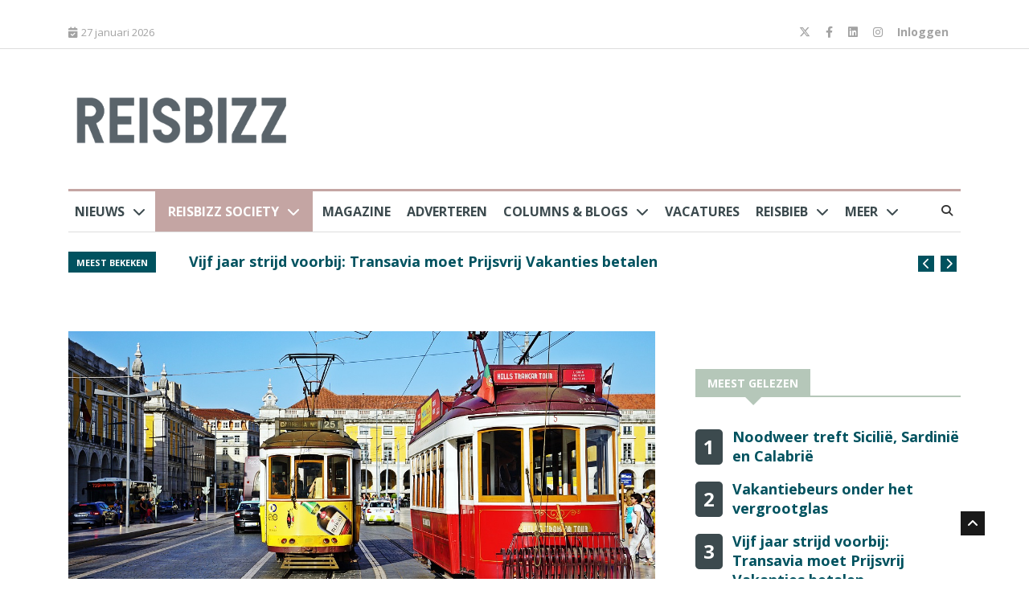

--- FILE ---
content_type: text/html; charset=UTF-8
request_url: https://reisbizz.nl/nieuws/geen-test-en-quarantaine-meer-voor-reizigers-uit-portugal/
body_size: 25521
content:
<!DOCTYPE html>
<html lang="nl-NL">
<head>
    <meta http-equiv="X-UA-Compatible" content="IE=edge">
    <meta http-equiv="Content-Type" content="text/html; charset=UTF-8">
<script type="text/javascript">
/* <![CDATA[ */
var gform;gform||(document.addEventListener("gform_main_scripts_loaded",function(){gform.scriptsLoaded=!0}),document.addEventListener("gform/theme/scripts_loaded",function(){gform.themeScriptsLoaded=!0}),window.addEventListener("DOMContentLoaded",function(){gform.domLoaded=!0}),gform={domLoaded:!1,scriptsLoaded:!1,themeScriptsLoaded:!1,isFormEditor:()=>"function"==typeof InitializeEditor,callIfLoaded:function(o){return!(!gform.domLoaded||!gform.scriptsLoaded||!gform.themeScriptsLoaded&&!gform.isFormEditor()||(gform.isFormEditor()&&console.warn("The use of gform.initializeOnLoaded() is deprecated in the form editor context and will be removed in Gravity Forms 3.1."),o(),0))},initializeOnLoaded:function(o){gform.callIfLoaded(o)||(document.addEventListener("gform_main_scripts_loaded",()=>{gform.scriptsLoaded=!0,gform.callIfLoaded(o)}),document.addEventListener("gform/theme/scripts_loaded",()=>{gform.themeScriptsLoaded=!0,gform.callIfLoaded(o)}),window.addEventListener("DOMContentLoaded",()=>{gform.domLoaded=!0,gform.callIfLoaded(o)}))},hooks:{action:{},filter:{}},addAction:function(o,r,e,t){gform.addHook("action",o,r,e,t)},addFilter:function(o,r,e,t){gform.addHook("filter",o,r,e,t)},doAction:function(o){gform.doHook("action",o,arguments)},applyFilters:function(o){return gform.doHook("filter",o,arguments)},removeAction:function(o,r){gform.removeHook("action",o,r)},removeFilter:function(o,r,e){gform.removeHook("filter",o,r,e)},addHook:function(o,r,e,t,n){null==gform.hooks[o][r]&&(gform.hooks[o][r]=[]);var d=gform.hooks[o][r];null==n&&(n=r+"_"+d.length),gform.hooks[o][r].push({tag:n,callable:e,priority:t=null==t?10:t})},doHook:function(r,o,e){var t;if(e=Array.prototype.slice.call(e,1),null!=gform.hooks[r][o]&&((o=gform.hooks[r][o]).sort(function(o,r){return o.priority-r.priority}),o.forEach(function(o){"function"!=typeof(t=o.callable)&&(t=window[t]),"action"==r?t.apply(null,e):e[0]=t.apply(null,e)})),"filter"==r)return e[0]},removeHook:function(o,r,t,n){var e;null!=gform.hooks[o][r]&&(e=(e=gform.hooks[o][r]).filter(function(o,r,e){return!!(null!=n&&n!=o.tag||null!=t&&t!=o.priority)}),gform.hooks[o][r]=e)}});
/* ]]> */
</script>

    <meta name="viewport" content="width=device-width, initial-scale=1.0, maximum-scale=1.0, user-scalable=0">
    <meta name="HandheldFriendly" content="True">
    <meta http-equiv="X-UA-Compatible" content="IE=edge">

    <link rel="apple-touch-icon" sizes="180x180" href="/apple-touch-icon.png">
    <link rel="icon" type="image/png" sizes="32x32" href="/favicon-32x32.png">
    <link rel="icon" type="image/png" sizes="16x16" href="/favicon-16x16.png">
    <link rel="manifest" href="/site.webmanifest">

    <meta name='robots' content='index, follow, max-image-preview:large, max-snippet:-1, max-video-preview:-1' />

	<!-- This site is optimized with the Yoast SEO plugin v26.3 - https://yoast.com/wordpress/plugins/seo/ -->
	<title>Geen test en quarantaine meer voor reizigers uit Portugal - Reisbizz</title>
	<link rel="canonical" href="https://reisbizz.nl/nieuws/geen-test-en-quarantaine-meer-voor-reizigers-uit-portugal/" />
	<meta property="og:locale" content="nl_NL" />
	<meta property="og:type" content="article" />
	<meta property="og:title" content="Geen test en quarantaine meer voor reizigers uit Portugal - Reisbizz" />
	<meta property="og:description" content="DEN HAAG - Reizigers uit het Portugese vasteland en de Azoren hoeven bij aankomst in Nederland niet meer in quarantaine. Ook geldt er geen testverplichting meer voor hen. Hiertoe is besloten vanwege het lage aantal besmettingen in het Zuid-Europese land." />
	<meta property="og:url" content="https://reisbizz.nl/nieuws/geen-test-en-quarantaine-meer-voor-reizigers-uit-portugal/" />
	<meta property="og:site_name" content="Reisbizz" />
	<meta property="article:publisher" content="https://www.facebook.com/reisbizz/" />
	<meta name="twitter:card" content="summary_large_image" />
	<meta name="twitter:site" content="@reisbizz" />
	<meta name="twitter:label1" content="Geschatte leestijd" />
	<meta name="twitter:data1" content="1 minuut" />
	<script type="application/ld+json" class="yoast-schema-graph">{"@context":"https://schema.org","@graph":[{"@type":"WebPage","@id":"https://reisbizz.nl/nieuws/geen-test-en-quarantaine-meer-voor-reizigers-uit-portugal/","url":"https://reisbizz.nl/nieuws/geen-test-en-quarantaine-meer-voor-reizigers-uit-portugal/","name":"Geen test en quarantaine meer voor reizigers uit Portugal - Reisbizz","isPartOf":{"@id":"https://reisbizz.nl/#website"},"primaryImageOfPage":{"@id":"https://reisbizz.nl/nieuws/geen-test-en-quarantaine-meer-voor-reizigers-uit-portugal/#primaryimage"},"image":{"@id":"https://reisbizz.nl/nieuws/geen-test-en-quarantaine-meer-voor-reizigers-uit-portugal/#primaryimage"},"thumbnailUrl":"https://reisbizz.nl/wp-content/uploads/2024/01/f193897695a511c06fb034c43ebdc529220120241705955805.jpg","datePublished":"2021-04-08T09:47:47+00:00","breadcrumb":{"@id":"https://reisbizz.nl/nieuws/geen-test-en-quarantaine-meer-voor-reizigers-uit-portugal/#breadcrumb"},"inLanguage":"nl-NL","potentialAction":[{"@type":"ReadAction","target":["https://reisbizz.nl/nieuws/geen-test-en-quarantaine-meer-voor-reizigers-uit-portugal/"]}]},{"@type":"ImageObject","inLanguage":"nl-NL","@id":"https://reisbizz.nl/nieuws/geen-test-en-quarantaine-meer-voor-reizigers-uit-portugal/#primaryimage","url":"https://reisbizz.nl/wp-content/uploads/2024/01/f193897695a511c06fb034c43ebdc529220120241705955805.jpg","contentUrl":"https://reisbizz.nl/wp-content/uploads/2024/01/f193897695a511c06fb034c43ebdc529220120241705955805.jpg"},{"@type":"BreadcrumbList","@id":"https://reisbizz.nl/nieuws/geen-test-en-quarantaine-meer-voor-reizigers-uit-portugal/#breadcrumb","itemListElement":[{"@type":"ListItem","position":1,"name":"Home","item":"https://reisbizz.nl/"},{"@type":"ListItem","position":2,"name":"Geen test en quarantaine meer voor reizigers uit Portugal"}]},{"@type":"WebSite","@id":"https://reisbizz.nl/#website","url":"https://reisbizz.nl/","name":"Reisbizz","description":"De reiswereld in woord en beeld","publisher":{"@id":"https://reisbizz.nl/#organization"},"potentialAction":[{"@type":"SearchAction","target":{"@type":"EntryPoint","urlTemplate":"https://reisbizz.nl/?s={search_term_string}"},"query-input":{"@type":"PropertyValueSpecification","valueRequired":true,"valueName":"search_term_string"}}],"inLanguage":"nl-NL"},{"@type":"Organization","@id":"https://reisbizz.nl/#organization","name":"Reisbizz","url":"https://reisbizz.nl/","logo":{"@type":"ImageObject","inLanguage":"nl-NL","@id":"https://reisbizz.nl/#/schema/logo/image/","url":"https://reisbizz.nl/wp-content/uploads/2023/08/logo-Reisbizz.png","contentUrl":"https://reisbizz.nl/wp-content/uploads/2023/08/logo-Reisbizz.png","width":11812,"height":2861,"caption":"Reisbizz"},"image":{"@id":"https://reisbizz.nl/#/schema/logo/image/"},"sameAs":["https://www.facebook.com/reisbizz/","https://x.com/reisbizz","https://www.instagram.com/reisbizz/","https://www.linkedin.com/showcase/reisbizz/?originalSubdomain=nl"]}]}</script>
	<!-- / Yoast SEO plugin. -->


<link rel='dns-prefetch' href='//www.googletagmanager.com' />
<link rel='dns-prefetch' href='//cdnjs.cloudflare.com' />
<link rel='dns-prefetch' href='//maps.googleapis.com' />
<link href='//hb.wpmucdn.com' rel='preconnect' />
<style id='wp-img-auto-sizes-contain-inline-css' type='text/css'>
img:is([sizes=auto i],[sizes^="auto," i]){contain-intrinsic-size:3000px 1500px}
/*# sourceURL=wp-img-auto-sizes-contain-inline-css */
</style>
<link rel='stylesheet' id='gs-swiper-css' href='https://reisbizz.nl/wp-content/plugins/gs-logo-slider/assets/libs/swiper-js/swiper.min.css?ver=3.7.0' type='text/css' media='all' />
<link rel='stylesheet' id='gs-tippyjs-css' href='https://reisbizz.nl/wp-content/plugins/gs-logo-slider/assets/libs/tippyjs/tippy.css?ver=3.7.0' type='text/css' media='all' />
<link rel='stylesheet' id='gs-logo-public-css' href='https://reisbizz.nl/wp-content/plugins/gs-logo-slider/assets/css/gs-logo.min.css?ver=3.7.0' type='text/css' media='all' />
<style id='wp-block-library-inline-css' type='text/css'>
:root{--wp-block-synced-color:#7a00df;--wp-block-synced-color--rgb:122,0,223;--wp-bound-block-color:var(--wp-block-synced-color);--wp-editor-canvas-background:#ddd;--wp-admin-theme-color:#007cba;--wp-admin-theme-color--rgb:0,124,186;--wp-admin-theme-color-darker-10:#006ba1;--wp-admin-theme-color-darker-10--rgb:0,107,160.5;--wp-admin-theme-color-darker-20:#005a87;--wp-admin-theme-color-darker-20--rgb:0,90,135;--wp-admin-border-width-focus:2px}@media (min-resolution:192dpi){:root{--wp-admin-border-width-focus:1.5px}}.wp-element-button{cursor:pointer}:root .has-very-light-gray-background-color{background-color:#eee}:root .has-very-dark-gray-background-color{background-color:#313131}:root .has-very-light-gray-color{color:#eee}:root .has-very-dark-gray-color{color:#313131}:root .has-vivid-green-cyan-to-vivid-cyan-blue-gradient-background{background:linear-gradient(135deg,#00d084,#0693e3)}:root .has-purple-crush-gradient-background{background:linear-gradient(135deg,#34e2e4,#4721fb 50%,#ab1dfe)}:root .has-hazy-dawn-gradient-background{background:linear-gradient(135deg,#faaca8,#dad0ec)}:root .has-subdued-olive-gradient-background{background:linear-gradient(135deg,#fafae1,#67a671)}:root .has-atomic-cream-gradient-background{background:linear-gradient(135deg,#fdd79a,#004a59)}:root .has-nightshade-gradient-background{background:linear-gradient(135deg,#330968,#31cdcf)}:root .has-midnight-gradient-background{background:linear-gradient(135deg,#020381,#2874fc)}:root{--wp--preset--font-size--normal:16px;--wp--preset--font-size--huge:42px}.has-regular-font-size{font-size:1em}.has-larger-font-size{font-size:2.625em}.has-normal-font-size{font-size:var(--wp--preset--font-size--normal)}.has-huge-font-size{font-size:var(--wp--preset--font-size--huge)}.has-text-align-center{text-align:center}.has-text-align-left{text-align:left}.has-text-align-right{text-align:right}.has-fit-text{white-space:nowrap!important}#end-resizable-editor-section{display:none}.aligncenter{clear:both}.items-justified-left{justify-content:flex-start}.items-justified-center{justify-content:center}.items-justified-right{justify-content:flex-end}.items-justified-space-between{justify-content:space-between}.screen-reader-text{border:0;clip-path:inset(50%);height:1px;margin:-1px;overflow:hidden;padding:0;position:absolute;width:1px;word-wrap:normal!important}.screen-reader-text:focus{background-color:#ddd;clip-path:none;color:#444;display:block;font-size:1em;height:auto;left:5px;line-height:normal;padding:15px 23px 14px;text-decoration:none;top:5px;width:auto;z-index:100000}html :where(.has-border-color){border-style:solid}html :where([style*=border-top-color]){border-top-style:solid}html :where([style*=border-right-color]){border-right-style:solid}html :where([style*=border-bottom-color]){border-bottom-style:solid}html :where([style*=border-left-color]){border-left-style:solid}html :where([style*=border-width]){border-style:solid}html :where([style*=border-top-width]){border-top-style:solid}html :where([style*=border-right-width]){border-right-style:solid}html :where([style*=border-bottom-width]){border-bottom-style:solid}html :where([style*=border-left-width]){border-left-style:solid}html :where(img[class*=wp-image-]){height:auto;max-width:100%}:where(figure){margin:0 0 1em}html :where(.is-position-sticky){--wp-admin--admin-bar--position-offset:var(--wp-admin--admin-bar--height,0px)}@media screen and (max-width:600px){html :where(.is-position-sticky){--wp-admin--admin-bar--position-offset:0px}}

/*# sourceURL=wp-block-library-inline-css */
</style><style id='global-styles-inline-css' type='text/css'>
:root{--wp--preset--aspect-ratio--square: 1;--wp--preset--aspect-ratio--4-3: 4/3;--wp--preset--aspect-ratio--3-4: 3/4;--wp--preset--aspect-ratio--3-2: 3/2;--wp--preset--aspect-ratio--2-3: 2/3;--wp--preset--aspect-ratio--16-9: 16/9;--wp--preset--aspect-ratio--9-16: 9/16;--wp--preset--color--black: #000000;--wp--preset--color--cyan-bluish-gray: #abb8c3;--wp--preset--color--white: #ffffff;--wp--preset--color--pale-pink: #f78da7;--wp--preset--color--vivid-red: #cf2e2e;--wp--preset--color--luminous-vivid-orange: #ff6900;--wp--preset--color--luminous-vivid-amber: #fcb900;--wp--preset--color--light-green-cyan: #7bdcb5;--wp--preset--color--vivid-green-cyan: #00d084;--wp--preset--color--pale-cyan-blue: #8ed1fc;--wp--preset--color--vivid-cyan-blue: #0693e3;--wp--preset--color--vivid-purple: #9b51e0;--wp--preset--gradient--vivid-cyan-blue-to-vivid-purple: linear-gradient(135deg,rgb(6,147,227) 0%,rgb(155,81,224) 100%);--wp--preset--gradient--light-green-cyan-to-vivid-green-cyan: linear-gradient(135deg,rgb(122,220,180) 0%,rgb(0,208,130) 100%);--wp--preset--gradient--luminous-vivid-amber-to-luminous-vivid-orange: linear-gradient(135deg,rgb(252,185,0) 0%,rgb(255,105,0) 100%);--wp--preset--gradient--luminous-vivid-orange-to-vivid-red: linear-gradient(135deg,rgb(255,105,0) 0%,rgb(207,46,46) 100%);--wp--preset--gradient--very-light-gray-to-cyan-bluish-gray: linear-gradient(135deg,rgb(238,238,238) 0%,rgb(169,184,195) 100%);--wp--preset--gradient--cool-to-warm-spectrum: linear-gradient(135deg,rgb(74,234,220) 0%,rgb(151,120,209) 20%,rgb(207,42,186) 40%,rgb(238,44,130) 60%,rgb(251,105,98) 80%,rgb(254,248,76) 100%);--wp--preset--gradient--blush-light-purple: linear-gradient(135deg,rgb(255,206,236) 0%,rgb(152,150,240) 100%);--wp--preset--gradient--blush-bordeaux: linear-gradient(135deg,rgb(254,205,165) 0%,rgb(254,45,45) 50%,rgb(107,0,62) 100%);--wp--preset--gradient--luminous-dusk: linear-gradient(135deg,rgb(255,203,112) 0%,rgb(199,81,192) 50%,rgb(65,88,208) 100%);--wp--preset--gradient--pale-ocean: linear-gradient(135deg,rgb(255,245,203) 0%,rgb(182,227,212) 50%,rgb(51,167,181) 100%);--wp--preset--gradient--electric-grass: linear-gradient(135deg,rgb(202,248,128) 0%,rgb(113,206,126) 100%);--wp--preset--gradient--midnight: linear-gradient(135deg,rgb(2,3,129) 0%,rgb(40,116,252) 100%);--wp--preset--font-size--small: 13px;--wp--preset--font-size--medium: 20px;--wp--preset--font-size--large: 36px;--wp--preset--font-size--x-large: 42px;--wp--preset--spacing--20: 0.44rem;--wp--preset--spacing--30: 0.67rem;--wp--preset--spacing--40: 1rem;--wp--preset--spacing--50: 1.5rem;--wp--preset--spacing--60: 2.25rem;--wp--preset--spacing--70: 3.38rem;--wp--preset--spacing--80: 5.06rem;--wp--preset--shadow--natural: 6px 6px 9px rgba(0, 0, 0, 0.2);--wp--preset--shadow--deep: 12px 12px 50px rgba(0, 0, 0, 0.4);--wp--preset--shadow--sharp: 6px 6px 0px rgba(0, 0, 0, 0.2);--wp--preset--shadow--outlined: 6px 6px 0px -3px rgb(255, 255, 255), 6px 6px rgb(0, 0, 0);--wp--preset--shadow--crisp: 6px 6px 0px rgb(0, 0, 0);}:where(.is-layout-flex){gap: 0.5em;}:where(.is-layout-grid){gap: 0.5em;}body .is-layout-flex{display: flex;}.is-layout-flex{flex-wrap: wrap;align-items: center;}.is-layout-flex > :is(*, div){margin: 0;}body .is-layout-grid{display: grid;}.is-layout-grid > :is(*, div){margin: 0;}:where(.wp-block-columns.is-layout-flex){gap: 2em;}:where(.wp-block-columns.is-layout-grid){gap: 2em;}:where(.wp-block-post-template.is-layout-flex){gap: 1.25em;}:where(.wp-block-post-template.is-layout-grid){gap: 1.25em;}.has-black-color{color: var(--wp--preset--color--black) !important;}.has-cyan-bluish-gray-color{color: var(--wp--preset--color--cyan-bluish-gray) !important;}.has-white-color{color: var(--wp--preset--color--white) !important;}.has-pale-pink-color{color: var(--wp--preset--color--pale-pink) !important;}.has-vivid-red-color{color: var(--wp--preset--color--vivid-red) !important;}.has-luminous-vivid-orange-color{color: var(--wp--preset--color--luminous-vivid-orange) !important;}.has-luminous-vivid-amber-color{color: var(--wp--preset--color--luminous-vivid-amber) !important;}.has-light-green-cyan-color{color: var(--wp--preset--color--light-green-cyan) !important;}.has-vivid-green-cyan-color{color: var(--wp--preset--color--vivid-green-cyan) !important;}.has-pale-cyan-blue-color{color: var(--wp--preset--color--pale-cyan-blue) !important;}.has-vivid-cyan-blue-color{color: var(--wp--preset--color--vivid-cyan-blue) !important;}.has-vivid-purple-color{color: var(--wp--preset--color--vivid-purple) !important;}.has-black-background-color{background-color: var(--wp--preset--color--black) !important;}.has-cyan-bluish-gray-background-color{background-color: var(--wp--preset--color--cyan-bluish-gray) !important;}.has-white-background-color{background-color: var(--wp--preset--color--white) !important;}.has-pale-pink-background-color{background-color: var(--wp--preset--color--pale-pink) !important;}.has-vivid-red-background-color{background-color: var(--wp--preset--color--vivid-red) !important;}.has-luminous-vivid-orange-background-color{background-color: var(--wp--preset--color--luminous-vivid-orange) !important;}.has-luminous-vivid-amber-background-color{background-color: var(--wp--preset--color--luminous-vivid-amber) !important;}.has-light-green-cyan-background-color{background-color: var(--wp--preset--color--light-green-cyan) !important;}.has-vivid-green-cyan-background-color{background-color: var(--wp--preset--color--vivid-green-cyan) !important;}.has-pale-cyan-blue-background-color{background-color: var(--wp--preset--color--pale-cyan-blue) !important;}.has-vivid-cyan-blue-background-color{background-color: var(--wp--preset--color--vivid-cyan-blue) !important;}.has-vivid-purple-background-color{background-color: var(--wp--preset--color--vivid-purple) !important;}.has-black-border-color{border-color: var(--wp--preset--color--black) !important;}.has-cyan-bluish-gray-border-color{border-color: var(--wp--preset--color--cyan-bluish-gray) !important;}.has-white-border-color{border-color: var(--wp--preset--color--white) !important;}.has-pale-pink-border-color{border-color: var(--wp--preset--color--pale-pink) !important;}.has-vivid-red-border-color{border-color: var(--wp--preset--color--vivid-red) !important;}.has-luminous-vivid-orange-border-color{border-color: var(--wp--preset--color--luminous-vivid-orange) !important;}.has-luminous-vivid-amber-border-color{border-color: var(--wp--preset--color--luminous-vivid-amber) !important;}.has-light-green-cyan-border-color{border-color: var(--wp--preset--color--light-green-cyan) !important;}.has-vivid-green-cyan-border-color{border-color: var(--wp--preset--color--vivid-green-cyan) !important;}.has-pale-cyan-blue-border-color{border-color: var(--wp--preset--color--pale-cyan-blue) !important;}.has-vivid-cyan-blue-border-color{border-color: var(--wp--preset--color--vivid-cyan-blue) !important;}.has-vivid-purple-border-color{border-color: var(--wp--preset--color--vivid-purple) !important;}.has-vivid-cyan-blue-to-vivid-purple-gradient-background{background: var(--wp--preset--gradient--vivid-cyan-blue-to-vivid-purple) !important;}.has-light-green-cyan-to-vivid-green-cyan-gradient-background{background: var(--wp--preset--gradient--light-green-cyan-to-vivid-green-cyan) !important;}.has-luminous-vivid-amber-to-luminous-vivid-orange-gradient-background{background: var(--wp--preset--gradient--luminous-vivid-amber-to-luminous-vivid-orange) !important;}.has-luminous-vivid-orange-to-vivid-red-gradient-background{background: var(--wp--preset--gradient--luminous-vivid-orange-to-vivid-red) !important;}.has-very-light-gray-to-cyan-bluish-gray-gradient-background{background: var(--wp--preset--gradient--very-light-gray-to-cyan-bluish-gray) !important;}.has-cool-to-warm-spectrum-gradient-background{background: var(--wp--preset--gradient--cool-to-warm-spectrum) !important;}.has-blush-light-purple-gradient-background{background: var(--wp--preset--gradient--blush-light-purple) !important;}.has-blush-bordeaux-gradient-background{background: var(--wp--preset--gradient--blush-bordeaux) !important;}.has-luminous-dusk-gradient-background{background: var(--wp--preset--gradient--luminous-dusk) !important;}.has-pale-ocean-gradient-background{background: var(--wp--preset--gradient--pale-ocean) !important;}.has-electric-grass-gradient-background{background: var(--wp--preset--gradient--electric-grass) !important;}.has-midnight-gradient-background{background: var(--wp--preset--gradient--midnight) !important;}.has-small-font-size{font-size: var(--wp--preset--font-size--small) !important;}.has-medium-font-size{font-size: var(--wp--preset--font-size--medium) !important;}.has-large-font-size{font-size: var(--wp--preset--font-size--large) !important;}.has-x-large-font-size{font-size: var(--wp--preset--font-size--x-large) !important;}
/*# sourceURL=global-styles-inline-css */
</style>

<style id='classic-theme-styles-inline-css' type='text/css'>
/*! This file is auto-generated */
.wp-block-button__link{color:#fff;background-color:#32373c;border-radius:9999px;box-shadow:none;text-decoration:none;padding:calc(.667em + 2px) calc(1.333em + 2px);font-size:1.125em}.wp-block-file__button{background:#32373c;color:#fff;text-decoration:none}
/*# sourceURL=/wp-includes/css/classic-themes.min.css */
</style>
<link rel='stylesheet' id='quiz-maker-css' href='https://reisbizz.nl/wp-content/plugins/quiz-maker/public/css/quiz-maker-public.css?ver=6.5.7.9' type='text/css' media='all' />
<link rel='stylesheet' id='bootstrap-css' href='https://reisbizz.nl/wp-content/themes/reisbizz/css/bootstrap.min.css?ver=5' type='text/css' media='all' />
<link rel='stylesheet' id='template-css' href='https://reisbizz.nl/wp-content/themes/reisbizz/css/style.css?ver=5' type='text/css' media='all' />
<link rel='stylesheet' id='responsive-css' href='https://reisbizz.nl/wp-content/themes/reisbizz/css/responsive.css?ver=5' type='text/css' media='all' />
<link rel='stylesheet' id='font-awesome-css' href='https://reisbizz.nl/wp-content/themes/reisbizz/css/font-awesome.min.css?ver=5' type='text/css' media='all' />
<link rel='stylesheet' id='owl-carousel-css' href='https://reisbizz.nl/wp-content/themes/reisbizz/css/owl.carousel.min.css?ver=5' type='text/css' media='all' />
<link rel='stylesheet' id='owl-carousel-theme-css' href='https://reisbizz.nl/wp-content/themes/reisbizz/css/owl.theme.default.min.css?ver=5' type='text/css' media='all' />
<link rel='stylesheet' id='color-box-css' href='https://reisbizz.nl/wp-content/themes/reisbizz/css/colorbox.css?ver=5' type='text/css' media='all' />
<link rel='stylesheet' id='newheap-css' href='https://reisbizz.nl/wp-content/themes/reisbizz/css/newheap.css?ver=5' type='text/css' media='all' />
<link rel='stylesheet' id='fontawesome-css' href='https://cdnjs.cloudflare.com/ajax/libs/font-awesome/6.4.2/css/all.min.css?ver=5' type='text/css' media='all' />
<script type="text/javascript" src="https://reisbizz.nl/wp-includes/js/jquery/jquery.min.js?ver=3.7.1" id="jquery-core-js"></script>
<script type="text/javascript" src="https://reisbizz.nl/wp-includes/js/jquery/jquery-migrate.min.js?ver=3.4.1" id="jquery-migrate-js"></script>

<!-- Google tag (gtag.js) snippet toegevoegd door Site Kit -->
<!-- Google Analytics snippet toegevoegd door Site Kit -->
<script type="text/javascript" src="https://www.googletagmanager.com/gtag/js?id=GT-NCTDN97" id="google_gtagjs-js" async></script>
<script type="text/javascript" id="google_gtagjs-js-after">
/* <![CDATA[ */
window.dataLayer = window.dataLayer || [];function gtag(){dataLayer.push(arguments);}
gtag("set","linker",{"domains":["reisbizz.nl"]});
gtag("js", new Date());
gtag("set", "developer_id.dZTNiMT", true);
gtag("config", "GT-NCTDN97");
//# sourceURL=google_gtagjs-js-after
/* ]]> */
</script>
<script type="text/javascript" src="https://reisbizz.nl/wp-content/themes/reisbizz/js/popper.min.js?ver=1" id="popper-js"></script>
<script type="text/javascript" src="https://reisbizz.nl/wp-content/themes/reisbizz/js/bootstrap.min.js?ver=1" id="bootstrap-js"></script>
<script type="text/javascript" src="https://reisbizz.nl/wp-content/themes/reisbizz/js/owl.carousel.min.js?ver=1" id="owl-carousel-js"></script>
<script type="text/javascript" src="https://reisbizz.nl/wp-content/themes/reisbizz/js/jquery.colorbox.js?ver=1" id="colorbox-js"></script>
<script type="text/javascript" src="https://reisbizz.nl/wp-content/themes/reisbizz/js/smoothscroll.js?ver=1" id="smoothscroll-js"></script>
<script type="text/javascript" src="https://reisbizz.nl/wp-content/themes/reisbizz/js/custom.js?ver=1714117785" id="custom-js-js"></script>
<script type="text/javascript" src="https://reisbizz.nl/wp-content/themes/reisbizz/js/scripts.js?ver=1" id="scripts-js"></script>
<script type="text/javascript" src="https://cdnjs.cloudflare.com/ajax/libs/slick-carousel/1.9.0/slick.min.js?ver=1" id="slick-js-js"></script>
<link rel="https://api.w.org/" href="https://reisbizz.nl/wp-json/" /><link rel="alternate" title="JSON" type="application/json" href="https://reisbizz.nl/wp-json/wp/v2/nieuws/11293" /><link rel='shortlink' href='https://reisbizz.nl/?p=11293' />
<meta name="cdp-version" content="1.5.0" /><meta name="generator" content="Site Kit by Google 1.170.0" /><script type="text/javascript">
           var ajaxurl = "https://reisbizz.nl/wp-admin/admin-ajax.php";
         </script>		<style type="text/css" id="wp-custom-css">
			#cboxOverlay, #colorbox {
	display: none!important;
}

a {
   color: #A3726E;
	color: #83504C;
}		</style>
		

    <!-- HTML5 shim, for IE6-8 support of HTML5 elements. All other JS at the end of file. -->
    <!--[if lt IE 9]>
      <script src="https://reisbizz.nl/wp-content/themes/reisbizz/js/html5shiv.js"></script>
      <script src="https://reisbizz.nl/wp-content/themes/reisbizz/js/respond.min.js"></script>
    <![endif]-->

	<!--
			<script src="https://mmcdn.nl/tags/reisbizz.nl/artikel.js"></script> 
	-->

    

    <!-- Google Analytics-->
	<script async src="https://www.googletagmanager.com/gtag/js?id=UA-2254285-26"></script>
	<script>
    	var SiteConfig = {  siteUrl: 'https://reisjobs.nl' }
		window.dataLayer = window.dataLayer || [];
		function gtag(){dataLayer.push(arguments);}
		gtag('js', new Date());

		gtag('config', 'UA-2254285-26');
		</script>

	<script src="https://mmcdn.nl/tags/reisbizz.nl/general.js"></script>
	
	<style>
        .navbar-nav li:hover .dropdown-menu {
            z-index: 999999999;
        }
		footer .list-post-block .list-post>li {
    		max-height: none;
		}
		.post-title.title-large {
    		line-height: 35px !important;
		}
		.post-block-style .number {
			float: left;
			padding: 10px;
			font-weight: bold;
			color: #fff;
			background-color: #3c4a4e;
			border-radius: 5px;
			margin-right: 10px;
			font-size: 24px;
		}
		.header-right img {
			max-width:100%;
			height:auto;
		}
		.sidebar .review-post-list .post-block-style .post-content:not(.position-absolute) {
			margin-left: 46px;
			margin-top: -3px;
		}
		.sidebar .list-post-block .list-post>li {
			max-height:none;	
		}
		#more-news-slide .post-title {
    		margin-top: -7px;
		}
		#more-news-slide p, .category-listing .post-block-style .post-content p, .category-listing .post-block-style .post-content .intro {
    		line-height: 21px;
    		font-size: 14px;
		}
		.side-bar-columns .block-title {
			margin-bottom:0;
			z-index: 10;
			position: relative;
		}
		.side-bar-columns .block-title {
			margin-bottom:0;
			z-index: 10;
			position: relative;
		}
		.side-bar-columns .list-post-block {
			margin-top: 0;
		}
		.sidebar .post-block-style.post-float .post-thumb img {
			object-fit: contain;
			object-position: top;
			max-height: 50px;
			width: 100px;
		}
		.post-title a {
			color: #bc975b;
		}
		.recent-news .position-relative .shadow-img {
			background: linear-gradient(181deg, rgba(0, 47, 93, 0) 35%, rgba(0, 0, 0, 0.8933614129245448) 100%) !important;
		}
		.recent-news .position-relative .position-absolute {
			bottom: 15px !important;
			top: auto !important;
		}
		.recent-news .post-title.title-small {
			padding-right: 10px;
			font-size: 11px;
		}
		.category-listing .post-block-style .post-content .post-meta {
			margin-top: 1px;	
		}
		#more-news-slide p, .category-listing .post-block-style .post-content p {
			text-overflow: ellipsis;
			display: -webkit-box;
			-webkit-line-clamp: 5;
			-webkit-box-orient: vertical;
            overflow: hidden;
		}
		.category-listing .post-block-style .intro  {
			text-overflow: ellipsis;
			display: -webkit-box;
			-webkit-line-clamp: 5;
			-webkit-box-orient: vertical;
   		    overflow: hidden;
		}
		.pagination li a {
    		padding: 8px 12px;
		}
        ul.navbar-nav > li > a {
            font-size: 16px;
        }

        @media all and (max-width: 768px) {
            .menu-item-has-children > a::after {
                content: "\f078"!important;
            }

            .block.category-listing.category-style2 .post-thumb {
                width: 100%;
            }
            .block.category-listing.category-style2 .post-thumb img {
                width: 100% !important;
            }
            .position-relative.featured {
                max-height: 230px;
            }
            .auth-border .auth-image {
                margin-bottom: 20px;
            }
            .post-block-style.post-float-half .post-thumb {
                margin-right: 0;
            }
        }

        @media all and (max-width: 460px) {
            .post-title {
                font-size: 16px;
                line-height: 26px;
            }
        }
	</style>
<link rel='stylesheet' id='gform_basic-css' href='https://reisbizz.nl/wp-content/plugins/gravityforms/assets/css/dist/basic.min.css?ver=2.9.26' type='text/css' media='all' />
<link rel='stylesheet' id='gform_theme_components-css' href='https://reisbizz.nl/wp-content/plugins/gravityforms/assets/css/dist/theme-components.min.css?ver=2.9.26' type='text/css' media='all' />
<link rel='stylesheet' id='gform_theme-css' href='https://reisbizz.nl/wp-content/plugins/gravityforms/assets/css/dist/theme.min.css?ver=2.9.26' type='text/css' media='all' />
</head>

<body>



<div class="body-inner">
<style>
    .menu-item-has-children > a::after {
        content: "\f078";
        font-family: "Font Awesome 6 Free";
        font-weight: bold;
        margin-left: 10px;
    }
    .gfield--type-captcha label {
        display: none!important;
    }
    .footer ul li {
        margin-bottom: 10px;
    }
    .footer-socials a {
        margin-bottom: 10px;
        display: block;
    }
    #navbarSupportedContent li a[href="#"] {
        pointer-events: none;
    }
    #navbarSupportedContent li.menu-item:hover {
        cursor: pointer!important;
    }
    .list-post-block.columns .post-content {
        width: 100%;
        background-color: rgba(0, 0, 0, 0.6);
        bottom: 0;
        left: 0;
    }
    .list-post-block.columns .post-content h2 a, .list-post-block.columns .post-content span a, .list-post-block.columns .post-content span {
        color: white;
    }

    .list-post.vacature .post-title a {
        font-size: 0.9em;
    }
    .list-post-block .list-post > li {
        margin-bottom: 20px;
    }
    .z-1 {
        z-index: 1!important;
    }
    .z-2 {
        z-index: 2!important;
    }
    .z-3 {
        z-index: 3!important;
    }
    #menu-item-438 {
        background: #c4a5a3;
    }
    #menu-item-438 > a {
        color: white;
        padding-right: 1rem;
        padding-left: 1rem;
    }
    #menu-item-438:hover a::before {
        border-color: white;
    }
    @media all and (max-width: 960px) {
        .owl-carousel .owl-stage-outer {
            width: calc(100%);
        }
        .owl-carousel .owl-stage-outer .owl-item .item {
            margin-top: 20px;
        }
        .ts-date {
            margin-bottom: 10px;
        }

        .desktopOnly {
            display: none;
        }
    }

    .mobileOnly {
        display: none;
    }

    @media all and (max-width: 960px) {
        .mobileOnly {
            display: block;
        }
    }

</style>

        <center>
                            <div style="margin-bottom: 20px;"><div id="reisbizz_top"></div></div>
                    </center>

    <div id="top-bar" class="top-bar">
        <div class="container">
            <div class="row">
                <div class="col-md-8">
                    <div class="ts-date">
                        <i class="fa fa-calendar-check-o"></i>27 januari 2026                    </div>
                    <!--					<ul class="unstyled top-nav">-->
                    <!--						<li><a href="#">About</a></li>-->
                    <!--						<li><a href="#">Write for Us</a></li>-->
                    <!--						<li><a href="#">Advertise</a></li>-->
                    <!--						<li><a href="#">Contact</a></li>-->
                    <!--					</ul>-->
                </div>

                <div class="col-md-4 top-social text-lg-right text-md-center">
                    <ul class="unstyled">
                        <li>
                                                            <a href="https://www.twitter.com/reisbizz" target="_blank">
                                    <span class="social-icon"><i class="fa-brands fa-x-twitter"></i></span>
                                </a>
                                                            <a href="https://www.facebook.com/reisbizz/" target="_blank">
                                    <span class="social-icon"><i class="fa-brands fa-facebook-f"></i></span>
                                </a>
                                                            <a href="https://www.linkedin.com/showcase/reisbizz/?originalSubdomain=nl" target="_blank">
                                    <span class="social-icon"><i class="fa-brands fa-linkedin"></i></span>
                                </a>
                                                            <a href="https://www.instagram.com/reisbizz/" target="_blank">
                                    <span class="social-icon"><i class="fa-brands fa-instagram"></i></span>
                                </a>
                                                    </li>
						<li>
													<a style="font-weight:bold;" href="/login">Inloggen</a>
							</li>
                    </ul><!-- Ul end -->
					
					
                </div><!--/ Top social col end -->
            </div><!--/ Content row end -->
        </div><!--/ Container end -->
    </div><!--/ Topbar end -->

    <style>
        @media all and (min-width: 768px) {
            .ad-banner {
                display: flex;
                flex-direction: row;
                justify-content: end;
            }
            .ad-banner .ad-holder {
                text-align: right;
                max-width: 82%;
                display: flex;
                flex-direction: row;
                width: 100%;
            }
        }

        @media all and (max-width: 768px) {
            .ad-banner .ad-holder {
                text-align: center;
                max-width: 100%;
                margin-left: 0!important;
            }
        }
    </style>

    <!-- Header start -->
    <header id="header" class="header">
        <div class="container">
            <div class="row">
                <div class="col-md-3 col-sm-12">
                    <div class="logo">
                        <a href="https://reisbizz.nl">
                            <img src="https://reisbizz.nl/wp-content/uploads/2023/08/logo-Reisbizz.png" loading="lazy" alt="Logo Reisbizz"
                                 width="280px" height="auto">
                        </a>
                    </div>
                </div><!-- logo col end -->

                <div class="col-md-9 col-sm-12 header-right">
                    <div class="ad-banner float-right" style="width: 100%;margin-top: 35px;"><!--todo: css-->
                                                    <div class="ad-holder" style="margin-left: 20px;"><div id="reisbizz_mid3"></div>


</div>
                                            </div>
                </div><!-- header right end -->
            </div><!-- Row end -->
        </div><!-- Logo and banner area end -->
    </header><!--/ Header end -->



    <script>
        jQuery(function($) {
            "use strict";
            $('#navbarSupportedContent').addClass('nav navbar-nav');
            $('#navbarSupportedContent li').addClass('nav-item');
            $('#navbarSupportedContent li a').addClass('nav-link');
            $('#navbarSupportedContent li.menu-item-has-children').addClass('dropdown');
            $('#navbarSupportedContent li.menu-item-has-children ul').addClass('dropdown-menu');
        });
    </script>

        <div class="main-nav clearfix" style="display:none;">
        <div class="container">
            <div class="row">
                <nav class="navbar navbar-expand-lg col">
                    <div class="site-nav-inner float-left">
                        <button class="navbar-toggler" type="button" data-toggle="collapse"
                                data-target="#navbarSupportedContent" aria-controls="navbarSupportedContent"
                                aria-expanded="true" aria-label="Toggle navigation">
                            <span class="navbar-toggler-icon"></span>
                        </button>
                        <!-- End of Navbar toggler -->

                        <div class="menu-main-menu-container"><ul id="navbarSupportedContent" class="nav navbar-nav"><li id="menu-item-59" class="menu-item menu-item-type-custom menu-item-object-custom menu-item-has-children menu-item-59"><a href="#">Nieuws</a>
<ul class="sub-menu">
	<li id="menu-item-72" class="menu-item menu-item-type-taxonomy menu-item-object-category menu-item-72"><a href="https://reisbizz.nl/category/touroperator/">Touroperator</a></li>
	<li id="menu-item-68" class="menu-item menu-item-type-taxonomy menu-item-object-category menu-item-68"><a href="https://reisbizz.nl/category/bestemmingen/">Bestemmingen</a></li>
	<li id="menu-item-12108" class="menu-item menu-item-type-taxonomy menu-item-object-category menu-item-12108"><a href="https://reisbizz.nl/category/studiereizen/">Studiereizen</a></li>
	<li id="menu-item-66" class="menu-item menu-item-type-taxonomy menu-item-object-category menu-item-66"><a href="https://reisbizz.nl/category/airlines/">Airlines</a></li>
	<li id="menu-item-69" class="menu-item menu-item-type-taxonomy menu-item-object-category menu-item-69"><a href="https://reisbizz.nl/category/cruises/">Cruises</a></li>
	<li id="menu-item-67" class="menu-item menu-item-type-taxonomy menu-item-object-category menu-item-67"><a href="https://reisbizz.nl/category/airports/">Airports</a></li>
	<li id="menu-item-70" class="menu-item menu-item-type-taxonomy menu-item-object-category menu-item-70"><a href="https://reisbizz.nl/category/hotels/">Hotels</a></li>
	<li id="menu-item-12105" class="menu-item menu-item-type-taxonomy menu-item-object-category menu-item-12105"><a href="https://reisbizz.nl/category/bus-treinreizen/">Bus- &amp; Treinreizen</a></li>
	<li id="menu-item-74" class="menu-item menu-item-type-taxonomy menu-item-object-category menu-item-74"><a href="https://reisbizz.nl/category/autohuur/">Autohuur</a></li>
	<li id="menu-item-12106" class="menu-item menu-item-type-taxonomy menu-item-object-category menu-item-12106"><a href="https://reisbizz.nl/category/technologie/">Technologie</a></li>
	<li id="menu-item-12188" class="menu-item menu-item-type-post_type menu-item-object-page menu-item-12188"><a href="https://reisbizz.nl/persberichten/">Persberichten</a></li>
</ul>
</li>
<li id="menu-item-438" class="menu-item menu-item-type-custom menu-item-object-custom menu-item-has-children menu-item-438"><a href="#">Reisbizz society</a>
<ul class="sub-menu">
	<li id="menu-item-287" class="menu-item menu-item-type-post_type menu-item-object-page menu-item-287"><a href="https://reisbizz.nl/society/">Reisbizz Society</a></li>
	<li id="menu-item-64" class="menu-item menu-item-type-post_type menu-item-object-page menu-item-64"><a href="https://reisbizz.nl/society/partners/">Partners</a></li>
	<li id="menu-item-22600" class="menu-item menu-item-type-post_type menu-item-object-page menu-item-22600"><a href="https://reisbizz.nl/members/">Abonneren</a></li>
	<li id="menu-item-61" class="menu-item menu-item-type-post_type menu-item-object-page menu-item-61"><a href="https://reisbizz.nl/society/events/">Events Reisbizz Society</a></li>
	<li id="menu-item-62" class="menu-item menu-item-type-post_type menu-item-object-page menu-item-62"><a href="https://reisbizz.nl/society/festival/">Festival</a></li>
	<li id="menu-item-24633" class="menu-item menu-item-type-post_type menu-item-object-page menu-item-24633"><a href="https://reisbizz.nl/webinars/">Webinars</a></li>
</ul>
</li>
<li id="menu-item-75" class="menu-item menu-item-type-custom menu-item-object-custom menu-item-75"><a target="_blank" href="https://magazine.reisbizz.nl/">Magazine</a></li>
<li id="menu-item-16567" class="menu-item menu-item-type-custom menu-item-object-custom menu-item-16567"><a href="https://reismedia.nl/adverteren/">Adverteren</a></li>
<li id="menu-item-12713" class="menu-item menu-item-type-custom menu-item-object-custom menu-item-has-children menu-item-12713"><a href="#">Columns &#038; Blogs</a>
<ul class="sub-menu">
	<li id="menu-item-436" class="menu-item menu-item-type-post_type menu-item-object-page menu-item-436"><a href="https://reisbizz.nl/columns/">Columns</a></li>
	<li id="menu-item-437" class="menu-item menu-item-type-post_type menu-item-object-page menu-item-437"><a href="https://reisbizz.nl/blogs/">Blogs</a></li>
</ul>
</li>
<li id="menu-item-81" class="menu-item menu-item-type-custom menu-item-object-custom menu-item-81"><a href="https://reisbizz.nl/vacatures/">Vacatures</a></li>
<li id="menu-item-16783" class="menu-item menu-item-type-custom menu-item-object-custom menu-item-has-children menu-item-16783"><a href="https://reisbizz.nl/reisbieb/">Reisbieb</a>
<ul class="sub-menu">
	<li id="menu-item-28246" class="menu-item menu-item-type-post_type menu-item-object-page menu-item-28246"><a href="https://reisbizz.nl/college/">College</a></li>
</ul>
</li>
<li id="menu-item-422" class="menu-item menu-item-type-post_type menu-item-object-page menu-item-has-children menu-item-422"><a href="https://reisbizz.nl/agenda/">Meer</a>
<ul class="sub-menu">
	<li id="menu-item-16566" class="menu-item menu-item-type-post_type menu-item-object-page menu-item-16566"><a href="https://reisbizz.nl/agenda/">Agenda</a></li>
	<li id="menu-item-17716" class="menu-item menu-item-type-custom menu-item-object-custom menu-item-17716"><a href="https://open.spotify.com/show/7EIp8VitvPOpsVRG7fMCeI">Podcast</a></li>
	<li id="menu-item-14772" class="menu-item menu-item-type-custom menu-item-object-custom menu-item-14772"><a href="https://luchtvaartnieuws.nl/">Luchtvaartnieuws</a></li>
	<li id="menu-item-14771" class="menu-item menu-item-type-custom menu-item-object-custom menu-item-14771"><a href="https://www.zakenreisnieuws.nl/">Zakenreisnieuws</a></li>
	<li id="menu-item-14773" class="menu-item menu-item-type-custom menu-item-object-custom menu-item-14773"><a href="https://www.triptalk.nl/">TripTalk</a></li>
</ul>
</li>
</ul></div>                    </div>
                </nav>

                <div class="nav-search">
                    <span id="search"><i class="fa fa-search"></i></span>
                </div><!-- Search end -->

                <div class="search-block" style="display: none;">
                    <form action="https://reisbizz.nl" method="get">
                        <input type="text" name="s" class="form-control" placeholder="Zoeken naar...">
                        <input type="submit" style="display:none;"/>
                    </form>
                    <span class="search-close">&times;</span>
                </div><!-- Site search end -->

            </div><!--/ Row end -->
        </div><!--/ Container end -->

    </div><!-- Menu wrapper end -->

            <style>
				#trending-slide .post-title a {
					color: #00525f !important;
				}
				.trending-title, .slick-arrow {
					background-color: #00525f !important;
				}
                #trending-slide {
                    margin-left: 150px;
                    margin-top: -13px;
                    z-index: 1;
                    overflow: hidden;
                    margin-right: 100px;
                }
                .trending-title {
                    z-index: 3;
                    display: block;
                    position: relative;
                }
                .slick-track {
                    display: inline-flex;
                }
                .slick-arrow {
                    content: " ";
                    background-color: #c4a5a3;
                    width: 20px;
                    height: 20px;
                    border: 0;
                    color: white;
                    display: block;
                    position: absolute;
                    top: 5px;
                    z-index: 3;
                    line-height: 1;
                }
                .slick-prev {
                    right: 48px;
                }
                .slick-next {
                    right: 20px;
                }
				#trending-slide .post-title a, .post-block-style .post-title a {
					font-size:18px;
				}
				.post-title a {
					color: #00525f !important;
				}
				.recent-news .post-title a, .list-post-block.columns .post-content .post-title a, footer .post-title a {
					color:#fff !important;
				}
            </style>

        <div class="trending-light d-md-block d-lg-block d-none mt-4">
            <div class="container">
                <div class="row">
                    <div class="col-md-12">
                        <h3 class="trending-title">Meest bekeken</h3>
                        <div id="trending-slide" class="slick-slider ">
                            <div class="slick-slide">
                                                                        <div class="item single-item">
                                            <div class="post-content">
                                                <h2 class="post-title title-small">
                                                    <a href="https://reisbizz.nl/nieuws/noodweer-treft-sicilie-sardinie-en-calabrie/">Noodweer treft Sicilië, Sardinië en Calabrië</a>
                                                </h2>
                                            </div>
                                        </div>
                                                                            <div class="item single-item">
                                            <div class="post-content">
                                                <h2 class="post-title title-small">
                                                    <a href="https://reisbizz.nl/nieuws/vakantiebeurs-onder-het-vergrootglas/">Vakantiebeurs onder het vergrootglas</a>
                                                </h2>
                                            </div>
                                        </div>
                                                                            <div class="item single-item">
                                            <div class="post-content">
                                                <h2 class="post-title title-small">
                                                    <a href="https://reisbizz.nl/nieuws/vijf-jaar-strijd-voorbij-transavia-moet-prijsvrij-vakanties-betalen/">Vijf jaar strijd voorbij: Transavia moet Prijsvrij Vakanties betalen</a>
                                                </h2>
                                            </div>
                                        </div>
                                                                            <div class="item single-item">
                                            <div class="post-content">
                                                <h2 class="post-title title-small">
                                                    <a href="https://reisbizz.nl/nieuws/sanne-hubers-van-plek-118-naar-nummer-een-in-de-smile-society-top-100-van-sunny-cars/">Sanne Hubers van plek 118 naar nummer één in de Smile Society Top 100 van Sunny Cars</a>
                                                </h2>
                                            </div>
                                        </div>
                                                                </div><!-- Carousel end -->
                        </div><!-- Carousel end -->
                    </div><!-- Col end -->
                </div><!--/ Row end -->
            </div><!--/ Container end -->
        </div><!--/ Trending end -->

    
    <div class="mobileOnly">
        <center>
                            <div style="margin-bottom: 20px;"><div id="reisbizz_top"></div>
</div>
                    </center>
    </div>

    
    <div class="gap-40"></div>
    <style>
        .post-cat.position-absolute {
            top: 15px;
            left: 15px;
        }
		.premium {
			background-color: #ff6804;
			font-weight: bold;
			color: #fff;
			padding: 0px 10px;
			font-size: 11.8px;
			height: 21px;
			display: inline-block;
			line-height: 21px;
    		vertical-align: middle;
		}
    </style>

    <div class="container">
        <div class="row">
            <div class="col-lg-8 col-md-12">
                <div class="">
                    <div class="">
                        <img class="img-fluid"
                                                          title="f193897695a511c06fb034c43ebdc529220120241705955805.jpg"
                                                          src="https://reisbizz.nl/wp-content/uploads/2024/01/f193897695a511c06fb034c43ebdc529220120241705955805.jpg"
                             alt="Thumbnail voor Geen test en quarantaine meer voor reizigers uit Portugal"/>

                        <div class="post-meta my-2">
                            <span class="post-date"></span>
                        </div>
                    </div>

                                            <div class="tags-area clearfix">
                            <div class="">
                                                                    <a href="https://reisbizz.nl/category/excursies/" class="post-cat mr-2">Excursies</a>
                                								                            </div>
                        </div>
                    
                    <h1 class="post-title title-large mt-4 mb-3" style="font-size: 30px;">
                        Geen test en quarantaine meer voor reizigers uit Portugal                    </h1>

                    <div class="mb-3">
                        <div class="post-meta">
                            <span class="post-date">8 april 2021 - 09:47</span>
                                                            <span class="post-author">
                                    <!-- TODO: autheur href? -->
                                    <a href="#">Redactie Reisbizz</a>
                                </span>
                                                    </div>
                    </div>

                    <div class="my-3">
                        <strong><p>DEN HAAG - Reizigers uit het Portugese vasteland en de Azoren hoeven bij aankomst in Nederland niet meer in quarantaine. Ook geldt er geen testverplichting meer voor hen. Hiertoe is besloten vanwege het lage aantal besmettingen in het Zuid-Europese land.</p></strong><div id="reisbizz_outstream"></div><p>De wijzigingen gaan per vrijdag 9 april in (morgen). Wie vanuit het Portugese eiland Madeira naar Nederland reist, dient nog wel in quarantaine te gaan en een coronatest te doen.</p><p>Hoewel het dus een stuk makkelijker wordt om vanuit het Portugese vasteland en de Azoren naar Nederland te reizen, moet dat volgens het ministerie van Buitenlandse Zaken niet als een aanmoediging worden gezien om er op vakantie te gaan. Het reisadvies blijft oranje.</p><p>Wie vanuit Nederland per vliegtuig <strong>naar</strong> Portugal reist (dus in omgekeerde richting), moet wel aantonen dat hij of zij niet besmet is door middel van een negatieve PCR-test van maximaal 72 uur oud. Nederlanders hoeven na aankomst in het land niet in quarantaine te gaan.</p><p><strong>Update 17-04:</strong> Een week later heeft Portugal <a href="https://www.luchtvaartnieuws.nl/nieuws/categorie/72/algemeen/portugal-voert-quarantaineplicht-in-voor-reizigers-uit-nederland">besloten</a> om een quarantaineverplichting voor reizigers uit Nederland in te voeren.</p><br/><br/>                    </div>

                    <style>
                        .auth-border {
                            border: 1px solid #dedede;
                            padding: 25px;
                        }
                        .auth-border .auth-image {
                            max-height: 125px;
                            object-fit: cover;
                        }
                        .auth-socials i {
                            font-size: 1.4em;
                        }
                        .auth-border .name {
                            font-size: 1.4em;
                            font-weight: bold;
                            margin-bottom: 5px;
                        }
                    </style>

                                            <div class="tags-area clearfix">
                            <div class="post-tags">
                                <span>Tags:</span>
                                                                    <a href="https://reisbizz.nl/tag/portugal/">portugal</a>
                                                            </div>
                        </div>
                    
                                            <div class="my-4">
                            <div id="reisbizz.nl_native"></div>
<div id="div-gpt-ad-ros_floorad"></div>                        </div>
                    
                    <div class="post-meta">
                                                                            <div class="auth-border">
                                <div class="row">
                                    <div class="col-sm-3 col-md-3">
                                        											<!--OBJECT FIT CONTAIN IS FOR LOGO-->
											<img style="object-fit:contain;" src="https://reisbizz.nl/wp-content/uploads/2023/08/logo-Reisbizz-300x73.png" class="auth-image" width="100%" height="100%"/>

										                                    </div>
                                    <div class="col-sm-9 col-md-9">
                                        <div class="post-author">
                                            <div class="name">Redactie Reisbizz</div>
                                                                                    </div>

                                        <p class="auth-content mt-3">
                                            De reiswereld in woord en beeld                                        </p>
                                    </div>

									                                </div>
                            </div>
                                            </div>


                    <div class="social-shares">
                        <hr>
                        <h3>Deel online: </h3>
                        <ul class="unstyled footer-social">
                                                            <li style="display: inline-block;">
                                    <a href="https://twitter.com/intent/tweet/?text=Geen+test+en+quarantaine+meer+voor+reizigers+uit+Portugal&url=https%3A%2F%2Freisbizz.nl%2Fnieuws%2Fgeen-test-en-quarantaine-meer-voor-reizigers-uit-portugal%2F" target="_blank">
                                        <span class="social-icon"><i class="fa-brands fa-x-twitter"></i></span>
                                    </a>
                                </li>
                                                            <li style="display: inline-block;">
                                    <a href="https://www.facebook.com/sharer/sharer.php?u=https%3A%2F%2Freisbizz.nl%2Fnieuws%2Fgeen-test-en-quarantaine-meer-voor-reizigers-uit-portugal%2F" target="_blank">
                                        <span class="social-icon"><i class="fa-brands fa-facebook-f"></i></span>
                                    </a>
                                </li>
                                                            <li style="display: inline-block;">
                                    <a href="https://www.linkedin.com/sharing/share-offsite/?url=https%3A%2F%2Freisbizz.nl%2Fnieuws%2Fgeen-test-en-quarantaine-meer-voor-reizigers-uit-portugal%2F" target="_blank">
                                        <span class="social-icon"><i class="fa-brands fa-linkedin"></i></span>
                                    </a>
                                </li>
                                                        <li style="display: inline-block;">
                                <a href="/cdn-cgi/l/email-protection#[base64]" target="_blank" title="Delen email">
                                    <span class="social-icon"><i class="fa-regular fa-envelope"></i></span>
                                </a>
                            </li>
                            <li style="display: inline-block;">
                                <a href="whatsapp://send?text=Geen test en quarantaine meer voor reizigers uit Portugal bekijk hier: https://reisbizz.nl/nieuws/geen-test-en-quarantaine-meer-voor-reizigers-uit-portugal/" target="_blank" title="Delen email">
                                    <span class="social-icon"><i class="fa-brands fa-whatsapp"></i></span>
                                </a>
                            </li>
                        </ul>
                    </div>
                </div>
				
                <div class="row">
					<div class="col-md-12">
						<div id="div-gpt-ad-ros_incontent_2"></div>					</div>
				</div>

                <div class="row">
                    <div class="col-md-12 mt-5">
                        <h3 class="block-title">
                            <span>Gerelateerde berichten</span>
                        </h3>
                                                						<ul class="row list-post review-post-list">
														<li class="col-sm-12 col-md-4 clearfix my-2">
								<div class="post-float clearfix position-relative">
									<div class="post-thumb">
										<a href="https://reisbizz.nl/mallorca-topbestemming-voor-eurowings-in-de-zomer-239-vluchten-per-week/">
											<img class="img-fluid"
												 src="https://reisbizz.nl/wp-content/uploads/2025/12/Foto-c-Eurowings-.png"
												 alt="Thumbnail voor"/>
										</a>
									</div>

									<div class="post-content px-1 py-3">
										<h2 class="post-title mt-2">
											<a href="https://reisbizz.nl/mallorca-topbestemming-voor-eurowings-in-de-zomer-239-vluchten-per-week/">Mallorca topbestemming voor Eurowings in de zomer: 239 vluchten per week</a>
										</h2>
										<div class="post-meta">
																						<span class="post-author">
												<!-- TODO: autheur href? -->
												<a href="#">Redactie Reisbizz</a>
											</span>
																						<span class="post-date">18 december 2025</span>
										</div>
									</div>
								</div>
							</li>
														<li class="col-sm-12 col-md-4 clearfix my-2">
								<div class="post-float clearfix position-relative">
									<div class="post-thumb">
										<a href="https://reisbizz.nl/prorail-houd-rekening-met-hinder-op-het-spoor-door-storm-benjamin/">
											<img class="img-fluid"
												 src="https://reisbizz.nl/wp-content/uploads/2025/10/Storm-Nederland-c-Unsplash-1280.png"
												 alt="Thumbnail voor"/>
										</a>
									</div>

									<div class="post-content px-1 py-3">
										<h2 class="post-title mt-2">
											<a href="https://reisbizz.nl/prorail-houd-rekening-met-hinder-op-het-spoor-door-storm-benjamin/">ProRail: houd rekening met hinder op het spoor door storm Benjamin</a>
										</h2>
										<div class="post-meta">
																						<span class="post-author">
												<!-- TODO: autheur href? -->
												<a href="#">Redactie Reisbizz</a>
											</span>
																						<span class="post-date">23 oktober 2025</span>
										</div>
									</div>
								</div>
							</li>
														<li class="col-sm-12 col-md-4 clearfix my-2">
								<div class="post-float clearfix position-relative">
									<div class="post-thumb">
										<a href="https://reisbizz.nl/wim-willems-msc-cruises-net-als-elektrisch-rijden-laat-het-zien-hoe-de-cruise-sector-overstapt-op-schonere-energie/">
											<img class="img-fluid"
												 src="https://reisbizz.nl/wp-content/uploads/2025/10/Wim-Willems-c-Wim-Willems-1280.png"
												 alt="Thumbnail voor"/>
										</a>
									</div>

									<div class="post-content px-1 py-3">
										<h2 class="post-title mt-2">
											<a href="https://reisbizz.nl/wim-willems-msc-cruises-net-als-elektrisch-rijden-laat-het-zien-hoe-de-cruise-sector-overstapt-op-schonere-energie/">Wim Willems (MSC Cruises): “Net als elektrisch rijden laat walstroom zien hoe de cruisesector overstapt op schonere energie”</a>
										</h2>
										<div class="post-meta">
																						<span class="post-author">
												<!-- TODO: autheur href? -->
												<a href="#">Redactie Reisbizz</a>
											</span>
																						<span class="post-date">21 oktober 2025</span>
										</div>
									</div>
								</div>
							</li>
														<li class="col-sm-12 col-md-4 clearfix my-2">
								<div class="post-float clearfix position-relative">
									<div class="post-thumb">
										<a href="https://reisbizz.nl/virgin-atlantic-krijgt-nederlandse-ceo-corneel-koster/">
											<img class="img-fluid"
												 src="https://reisbizz.nl/wp-content/uploads/2025/10/Corneel-coster-c-Virgin-Atlantic-Adam-Gerard-1280.png"
												 alt="Thumbnail voor"/>
										</a>
									</div>

									<div class="post-content px-1 py-3">
										<h2 class="post-title mt-2">
											<a href="https://reisbizz.nl/virgin-atlantic-krijgt-nederlandse-ceo-corneel-koster/">Virgin Atlantic krijgt Nederlandse CEO: Corneel Koster</a>
										</h2>
										<div class="post-meta">
																						<span class="post-author">
												<!-- TODO: autheur href? -->
												<a href="#">Redactie Reisbizz</a>
											</span>
																						<span class="post-date">13 oktober 2025</span>
										</div>
									</div>
								</div>
							</li>
														<li class="col-sm-12 col-md-4 clearfix my-2">
								<div class="post-float clearfix position-relative">
									<div class="post-thumb">
										<a href="https://reisbizz.nl/de-sail-in-met-sunny-cars-tintje/">
											<img class="img-fluid"
												 src="https://reisbizz.nl/wp-content/uploads/2025/08/Foto-c-Sail-Sunny-Cars-reismedia-1280.png"
												 alt="Thumbnail voor"/>
										</a>
									</div>

									<div class="post-content px-1 py-3">
										<h2 class="post-title mt-2">
											<a href="https://reisbizz.nl/de-sail-in-met-sunny-cars-tintje/">De SAIL-In met Sunny Cars tintje</a>
										</h2>
										<div class="post-meta">
																						<span class="post-author">
												<!-- TODO: autheur href? -->
												<a href="#">Redactie Reisbizz</a>
											</span>
																						<span class="post-date">21 augustus 2025</span>
										</div>
									</div>
								</div>
							</li>
													</ul>
						                    </div>
                </div>

                <!--<div class="row">
                    <div class="col-md-12 mt-5">
                        <h3 class="block-title">
                            <span>Reacties</span>
                        </h3>

                        <strong>TODO:</strong> Facebook comment embed
                    </div>
                </div>-->

                <div class="row">
                    <div class="col-md-12 mt-5 mb-5">
                        <h3 class="block-title">
                            <span>Recente berichten</span>
                        </h3>

                        
                                                    <ul class="list-post review-post-list">
                                                                    <li class="clearfix my-2">
                                        <div class="post-block-style post-float clearfix">
                                            <div class="post-thumb">
                                                <a href="https://reisbizz.nl/nieuws/msc-cruises-en-alpine-formula-1-team-onthullen-2026-livery-aan-boord-van-msc-world-europa/">
                                                    <img class="img-fluid"
                                                         src="https://reisbizz.nl/wp-content/uploads/2026/01/Livery-F1-Alpine-c-MSC.png"
                                                         alt="Thumbnail voor"/>
                                                </a>
                                            </div>
                                            <div class="post-content">
                                                <h2 class="post-title">
                                                    <a href="https://reisbizz.nl/nieuws/msc-cruises-en-alpine-formula-1-team-onthullen-2026-livery-aan-boord-van-msc-world-europa/">MSC Cruises en Alpine Formula 1‑team onthullen 2026‑livery aan boord van MSC World Europa</a>
                                                </h2>
                                                <div class="post-meta">
                                                                                                            <span class="post-author">
                                                    <!-- TODO: autheur href? -->
                                                    <a href="#">Redactie Reisbizz</a>
                                                </span>
                                                                                                        <span class="post-date">26 januari 2026</span>
                                                </div>
                                            </div>
                                        </div>
                                    </li>
                                                                    <li class="clearfix my-2">
                                        <div class="post-block-style post-float clearfix">
                                            <div class="post-thumb">
                                                <a href="https://reisbizz.nl/nieuws/sociale-media-steeds-belangrijker-startpunt-voor-reisinspiratie/">
                                                    <img class="img-fluid"
                                                         src="https://reisbizz.nl/wp-content/uploads/2026/01/Sociale-media-c-Unsplash-1280.png"
                                                         alt="Thumbnail voor"/>
                                                </a>
                                            </div>
                                            <div class="post-content">
                                                <h2 class="post-title">
                                                    <a href="https://reisbizz.nl/nieuws/sociale-media-steeds-belangrijker-startpunt-voor-reisinspiratie/">Sociale media steeds belangrijker startpunt voor reisinspiratie</a>
                                                </h2>
                                                <div class="post-meta">
                                                                                                            <span class="post-author">
                                                    <!-- TODO: autheur href? -->
                                                    <a href="#">Kim van den Berg</a>
                                                </span>
                                                                                                        <span class="post-date">26 januari 2026</span>
                                                </div>
                                            </div>
                                        </div>
                                    </li>
                                                                    <li class="clearfix my-2">
                                        <div class="post-block-style post-float clearfix">
                                            <div class="post-thumb">
                                                <a href="https://reisbizz.nl/nieuws/familievakantie-waar-iedereen-blij-van-wordt-zo-doet-sawadee-dat/">
                                                    <img class="img-fluid"
                                                         src="https://reisbizz.nl/wp-content/uploads/2026/01/Familievakanties-c-Sawadee-1280.png"
                                                         alt="Thumbnail voor"/>
                                                </a>
                                            </div>
                                            <div class="post-content">
                                                <h2 class="post-title">
                                                    <a href="https://reisbizz.nl/nieuws/familievakantie-waar-iedereen-blij-van-wordt-zo-doet-sawadee-dat/">Familievakantie waar iedereen blij van wordt: zo doet Sawadee dat</a>
                                                </h2>
                                                <div class="post-meta">
                                                                                                            <span class="post-author">
                                                    <!-- TODO: autheur href? -->
                                                    <a href="#">Kim van den Berg</a>
                                                </span>
                                                                                                        <span class="post-date">26 januari 2026</span>
                                                </div>
                                            </div>
                                        </div>
                                    </li>
                                                                    <li class="clearfix my-2">
                                        <div class="post-block-style post-float clearfix">
                                            <div class="post-thumb">
                                                <a href="https://reisbizz.nl/nieuws/klm-en-transavia-kijken-situatie-midden-oosten-per-dag-aan/">
                                                    <img class="img-fluid"
                                                         src="https://reisbizz.nl/wp-content/uploads/2026/01/dubaicunsplash-1280.png"
                                                         alt="Thumbnail voor"/>
                                                </a>
                                            </div>
                                            <div class="post-content">
                                                <h2 class="post-title">
                                                    <a href="https://reisbizz.nl/nieuws/klm-en-transavia-kijken-situatie-midden-oosten-per-dag-aan/">KLM en Transavia kijken situatie Midden-Oosten per dag aan</a>
                                                </h2>
                                                <div class="post-meta">
                                                                                                            <span class="post-author">
                                                    <!-- TODO: autheur href? -->
                                                    <a href="#">Redactie Reisbizz</a>
                                                </span>
                                                                                                        <span class="post-date">26 januari 2026</span>
                                                </div>
                                            </div>
                                        </div>
                                    </li>
                                                                    <li class="clearfix my-2">
                                        <div class="post-block-style post-float clearfix">
                                            <div class="post-thumb">
                                                <a href="https://reisbizz.nl/nieuws/toerisme-wereldwijd-in-de-lift-japan-brazilie-egypte-en-ijsland-groeien-sterk/">
                                                    <img class="img-fluid"
                                                         src="https://reisbizz.nl/wp-content/uploads/2025/07/mount-fuji-japan-c-unsplash-1280.jpg"
                                                         alt="Thumbnail voor"/>
                                                </a>
                                            </div>
                                            <div class="post-content">
                                                <h2 class="post-title">
                                                    <a href="https://reisbizz.nl/nieuws/toerisme-wereldwijd-in-de-lift-japan-brazilie-egypte-en-ijsland-groeien-sterk/">Toerisme wereldwijd in de lift: Japan, Brazilië, Egypte en IJsland groeien sterk</a>
                                                </h2>
                                                <div class="post-meta">
                                                                                                            <span class="post-author">
                                                    <!-- TODO: autheur href? -->
                                                    <a href="#">Anouk van Hemert</a>
                                                </span>
                                                                                                        <span class="post-date">26 januari 2026</span>
                                                </div>
                                            </div>
                                        </div>
                                    </li>
                                                                    <li class="clearfix my-2">
                                        <div class="post-block-style post-float clearfix">
                                            <div class="post-thumb">
                                                <a href="https://reisbizz.nl/nieuws/transavia-vliegt-voorlopig-niet-naar-dubai-door-geopolitieke-spanningen/">
                                                    <img class="img-fluid"
                                                         src="https://reisbizz.nl/wp-content/uploads/2024/03/Dubaic-ZQleeUnsplash-1280.png"
                                                         alt="Thumbnail voor"/>
                                                </a>
                                            </div>
                                            <div class="post-content">
                                                <h2 class="post-title">
                                                    <a href="https://reisbizz.nl/nieuws/transavia-vliegt-voorlopig-niet-naar-dubai-door-geopolitieke-spanningen/">Transavia vliegt voorlopig niet naar Dubai door geopolitieke spanningen</a>
                                                </h2>
                                                <div class="post-meta">
                                                                                                            <span class="post-author">
                                                    <!-- TODO: autheur href? -->
                                                    <a href="#">Klaas-Jan Van Woerkom</a>
                                                </span>
                                                                                                        <span class="post-date">24 januari 2026</span>
                                                </div>
                                            </div>
                                        </div>
                                    </li>
                                                                    <li class="clearfix my-2">
                                        <div class="post-block-style post-float clearfix">
                                            <div class="post-thumb">
                                                <a href="https://reisbizz.nl/nieuws/omboeken-reizigers-naar-midden-oosten-lastige-klus-voor-klm/">
                                                    <img class="img-fluid"
                                                         src="https://reisbizz.nl/wp-content/uploads/2026/01/Extra-beeld-scaled.jpg"
                                                         alt="Thumbnail voor"/>
                                                </a>
                                            </div>
                                            <div class="post-content">
                                                <h2 class="post-title">
                                                    <a href="https://reisbizz.nl/nieuws/omboeken-reizigers-naar-midden-oosten-lastige-klus-voor-klm/">Omboeken reizigers naar Midden-Oosten lastige klus voor KLM</a>
                                                </h2>
                                                <div class="post-meta">
                                                                                                            <span class="post-author">
                                                    <!-- TODO: autheur href? -->
                                                    <a href="#">Reismedia - ANP</a>
                                                </span>
                                                                                                        <span class="post-date">24 januari 2026</span>
                                                </div>
                                            </div>
                                        </div>
                                    </li>
                                                                    <li class="clearfix my-2">
                                        <div class="post-block-style post-float clearfix">
                                            <div class="post-thumb">
                                                <a href="https://reisbizz.nl/nieuws/duizenden-vluchten-vs-geannuleerd-door-hevige-sneeuwval/">
                                                    <img class="img-fluid"
                                                         src="https://reisbizz.nl/wp-content/uploads/2026/01/sneeuwschuiver_c_ord_1280.jpg"
                                                         alt="Thumbnail voor"/>
                                                </a>
                                            </div>
                                            <div class="post-content">
                                                <h2 class="post-title">
                                                    <a href="https://reisbizz.nl/nieuws/duizenden-vluchten-vs-geannuleerd-door-hevige-sneeuwval/">Duizenden vluchten VS geannuleerd door hevige sneeuwval</a>
                                                </h2>
                                                <div class="post-meta">
                                                                                                            <span class="post-author">
                                                    <!-- TODO: autheur href? -->
                                                    <a href="#">Redactie Reisbizz</a>
                                                </span>
                                                                                                        <span class="post-date">24 januari 2026</span>
                                                </div>
                                            </div>
                                        </div>
                                    </li>
                                                                    <li class="clearfix my-2">
                                        <div class="post-block-style post-float clearfix">
                                            <div class="post-thumb">
                                                <a href="https://reisbizz.nl/nieuws/klm-mijdt-midden-oosten-door-spanning-rond-iran/">
                                                    <img class="img-fluid"
                                                         src="https://reisbizz.nl/wp-content/uploads/2025/12/Foto-c-KLM-1.png"
                                                         alt="Thumbnail voor"/>
                                                </a>
                                            </div>
                                            <div class="post-content">
                                                <h2 class="post-title">
                                                    <a href="https://reisbizz.nl/nieuws/klm-mijdt-midden-oosten-door-spanning-rond-iran/">KLM mijdt Midden-Oosten door spanning rond Iran</a>
                                                </h2>
                                                <div class="post-meta">
                                                                                                            <span class="post-author">
                                                    <!-- TODO: autheur href? -->
                                                    <a href="#">ANP</a>
                                                </span>
                                                                                                        <span class="post-date">23 januari 2026</span>
                                                </div>
                                            </div>
                                        </div>
                                    </li>
                                                                    <li class="clearfix my-2">
                                        <div class="post-block-style post-float clearfix">
                                            <div class="post-thumb">
                                                <a href="https://reisbizz.nl/nieuws/paul-backer-tioga-tours-canada-is-een-kleinere-bestemming-met-minder-grote-steden/">
                                                    <img class="img-fluid"
                                                         src="https://reisbizz.nl/wp-content/uploads/2026/01/Amerika-c-ReismediaPaul-Backer-1280.png"
                                                         alt="Thumbnail voor"/>
                                                </a>
                                            </div>
                                            <div class="post-content">
                                                <h2 class="post-title">
                                                    <a href="https://reisbizz.nl/nieuws/paul-backer-tioga-tours-canada-is-een-kleinere-bestemming-met-minder-grote-steden/">Paul Backer (Tioga Tours): &#8216;Canada is een kleinere bestemming met minder grote steden&#8217;</a>
                                                </h2>
                                                <div class="post-meta">
                                                                                                            <span class="post-author">
                                                    <!-- TODO: autheur href? -->
                                                    <a href="#">Kim van den Berg</a>
                                                </span>
                                                                                                        <span class="post-date">23 januari 2026</span>
                                                </div>
                                            </div>
                                        </div>
                                    </li>
                                                                    <li class="clearfix my-2">
                                        <div class="post-block-style post-float clearfix">
                                            <div class="post-thumb">
                                                <a href="https://reisbizz.nl/nieuws/minder-treinen-van-en-naar-nederland-door-belgische-staking/">
                                                    <img class="img-fluid"
                                                         src="https://reisbizz.nl/wp-content/uploads/2025/02/trein-nmbs-rotterdam-eurocitycreismedia-1280.jpg"
                                                         alt="Thumbnail voor"/>
                                                </a>
                                            </div>
                                            <div class="post-content">
                                                <h2 class="post-title">
                                                    <a href="https://reisbizz.nl/nieuws/minder-treinen-van-en-naar-nederland-door-belgische-staking/">Minder treinen van en naar Nederland door Belgische staking</a>
                                                </h2>
                                                <div class="post-meta">
                                                                                                            <span class="post-author">
                                                    <!-- TODO: autheur href? -->
                                                    <a href="#">Reismedia - ANP</a>
                                                </span>
                                                                                                        <span class="post-date">23 januari 2026</span>
                                                </div>
                                            </div>
                                        </div>
                                    </li>
                                                                    <li class="clearfix my-2">
                                        <div class="post-block-style post-float clearfix">
                                            <div class="post-thumb">
                                                <a href="https://reisbizz.nl/nieuws/sanne-hubers-van-plek-118-naar-nummer-een-in-de-smile-society-top-100-van-sunny-cars/">
                                                    <img class="img-fluid"
                                                         src="https://reisbizz.nl/wp-content/uploads/2026/01/Sanne-en-Fieneke-c-Sunny-Cars-1280.png"
                                                         alt="Thumbnail voor"/>
                                                </a>
                                            </div>
                                            <div class="post-content">
                                                <h2 class="post-title">
                                                    <a href="https://reisbizz.nl/nieuws/sanne-hubers-van-plek-118-naar-nummer-een-in-de-smile-society-top-100-van-sunny-cars/">Sanne Hubers van plek 118 naar nummer één in de Smile Society Top 100 van Sunny Cars</a>
                                                </h2>
                                                <div class="post-meta">
                                                                                                            <span class="post-author">
                                                    <!-- TODO: autheur href? -->
                                                    <a href="#">Redactie Reisbizz</a>
                                                </span>
                                                                                                        <span class="post-date">23 januari 2026</span>
                                                </div>
                                            </div>
                                        </div>
                                    </li>
                                                                    <li class="clearfix my-2">
                                        <div class="post-block-style post-float clearfix">
                                            <div class="post-thumb">
                                                <a href="https://reisbizz.nl/nieuws/tijd-om-opnieuw-te-travel-daten/">
                                                    <img class="img-fluid"
                                                         src="https://reisbizz.nl/wp-content/uploads/2026/01/Travel-Dates-c-Travel-Dates-1280.png"
                                                         alt="Thumbnail voor"/>
                                                </a>
                                            </div>
                                            <div class="post-content">
                                                <h2 class="post-title">
                                                    <a href="https://reisbizz.nl/nieuws/tijd-om-opnieuw-te-travel-daten/">Tijd om opnieuw te ‘Travel-daten’</a>
                                                </h2>
                                                <div class="post-meta">
                                                                                                            <span class="post-author">
                                                    <!-- TODO: autheur href? -->
                                                    <a href="#">Kim van den Berg</a>
                                                </span>
                                                                                                        <span class="post-date">23 januari 2026</span>
                                                </div>
                                            </div>
                                        </div>
                                    </li>
                                                                    <li class="clearfix my-2">
                                        <div class="post-block-style post-float clearfix">
                                            <div class="post-thumb">
                                                <a href="https://reisbizz.nl/nieuws/cruisevraag-blijft-sterk-in-2026-interesse-onder-jongere-reizigers-groeit1/">
                                                    <img class="img-fluid"
                                                         src="https://reisbizz.nl/wp-content/uploads/2025/06/MSC-Cruises-c-1280-1.png"
                                                         alt="Thumbnail voor"/>
                                                </a>
                                            </div>
                                            <div class="post-content">
                                                <h2 class="post-title">
                                                    <a href="https://reisbizz.nl/nieuws/cruisevraag-blijft-sterk-in-2026-interesse-onder-jongere-reizigers-groeit1/">Cruisevraag blijft sterk in 2026, interesse onder jongere reizigers groeit</a>
                                                </h2>
                                                <div class="post-meta">
                                                                                                            <span class="post-author">
                                                    <!-- TODO: autheur href? -->
                                                    <a href="#">Anouk van Hemert</a>
                                                </span>
                                                                                                        <span class="post-date">23 januari 2026</span>
                                                </div>
                                            </div>
                                        </div>
                                    </li>
                                                                    <li class="clearfix my-2">
                                        <div class="post-block-style post-float clearfix">
                                            <div class="post-thumb">
                                                <a href="https://reisbizz.nl/nieuws/madeira-en-tenerife-vragen-toeslag-voor-populaire-wandelroutes/">
                                                    <img class="img-fluid"
                                                         src="https://reisbizz.nl/wp-content/uploads/2026/01/Madeira-c-Unsplash.png"
                                                         alt="Thumbnail voor"/>
                                                </a>
                                            </div>
                                            <div class="post-content">
                                                <h2 class="post-title">
                                                    <a href="https://reisbizz.nl/nieuws/madeira-en-tenerife-vragen-toeslag-voor-populaire-wandelroutes/">Madeira en Tenerife vragen toeslag voor populaire wandelroutes</a>
                                                </h2>
                                                <div class="post-meta">
                                                                                                            <span class="post-author">
                                                    <!-- TODO: autheur href? -->
                                                    <a href="#">Anouk van Hemert</a>
                                                </span>
                                                                                                        <span class="post-date">23 januari 2026</span>
                                                </div>
                                            </div>
                                        </div>
                                    </li>
                                                                    <li class="clearfix my-2">
                                        <div class="post-block-style post-float clearfix">
                                            <div class="post-thumb">
                                                <a href="https://reisbizz.nl/nieuws/tamar-chiu-hung-ex-holcar-travel-op-49-jarige-leeftijd-overleden/">
                                                    <img class="img-fluid"
                                                         src="https://reisbizz.nl/wp-content/uploads/2026/01/tamar-chiu-hung-c-reismedia-1280.jpg"
                                                         alt="Thumbnail voor"/>
                                                </a>
                                            </div>
                                            <div class="post-content">
                                                <h2 class="post-title">
                                                    <a href="https://reisbizz.nl/nieuws/tamar-chiu-hung-ex-holcar-travel-op-49-jarige-leeftijd-overleden/">Tamar Chiu Hung (ex-Holcar Travel) op 49-jarige leeftijd overleden</a>
                                                </h2>
                                                <div class="post-meta">
                                                                                                            <span class="post-author">
                                                    <!-- TODO: autheur href? -->
                                                    <a href="#">Klaas-Jan Van Woerkom</a>
                                                </span>
                                                                                                        <span class="post-date">22 januari 2026</span>
                                                </div>
                                            </div>
                                        </div>
                                    </li>
                                                                    <li class="clearfix my-2">
                                        <div class="post-block-style post-float clearfix">
                                            <div class="post-thumb">
                                                <a href="https://reisbizz.nl/nieuws/uitnodiging-met-captain-cruise-mein-shiff-3/">
                                                    <img class="img-fluid"
                                                         src="https://reisbizz.nl/wp-content/uploads/2026/01/Mein-Schiff-3-c-Captain-Cruise-1280.png"
                                                         alt="Thumbnail voor"/>
                                                </a>
                                            </div>
                                            <div class="post-content">
                                                <h2 class="post-title">
                                                    <a href="https://reisbizz.nl/nieuws/uitnodiging-met-captain-cruise-mein-shiff-3/">Uitnodiging met Captain Cruise &#8211; Mein Shiff 3</a>
                                                </h2>
                                                <div class="post-meta">
                                                                                                            <span class="post-author">
                                                    <!-- TODO: autheur href? -->
                                                    <a href="#">Redactie Reisbizz</a>
                                                </span>
                                                                                                        <span class="post-date">22 januari 2026</span>
                                                </div>
                                            </div>
                                        </div>
                                    </li>
                                                                    <li class="clearfix my-2">
                                        <div class="post-block-style post-float clearfix">
                                            <div class="post-thumb">
                                                <a href="https://reisbizz.nl/nieuws/anvr-brengt-logo-tot-leven-in-nieuwe-campagne-gericht-op-jonge-reizigers/">
                                                    <img class="img-fluid"
                                                         src="https://reisbizz.nl/wp-content/uploads/2026/01/ANVR-logo-c-ANVR-1280.png"
                                                         alt="Thumbnail voor"/>
                                                </a>
                                            </div>
                                            <div class="post-content">
                                                <h2 class="post-title">
                                                    <a href="https://reisbizz.nl/nieuws/anvr-brengt-logo-tot-leven-in-nieuwe-campagne-gericht-op-jonge-reizigers/">ANVR brengt logo tot leven in nieuwe campagne gericht op jonge reizigers</a>
                                                </h2>
                                                <div class="post-meta">
                                                                                                            <span class="post-author">
                                                    <!-- TODO: autheur href? -->
                                                    <a href="#">Redactie Reisbizz</a>
                                                </span>
                                                                                                        <span class="post-date">22 januari 2026</span>
                                                </div>
                                            </div>
                                        </div>
                                    </li>
                                                                    <li class="clearfix my-2">
                                        <div class="post-block-style post-float clearfix">
                                            <div class="post-thumb">
                                                <a href="https://reisbizz.nl/nieuws/reisverslag-eric-vrijsen-de-gardenroute-is-een-bloemenroute-deel-twee/">
                                                    <img class="img-fluid"
                                                         src="https://reisbizz.nl/wp-content/uploads/2026/01/reisverslag-Zuid-Afrika-c-Erik-Vrijsen-1280.png"
                                                         alt="Thumbnail voor"/>
                                                </a>
                                            </div>
                                            <div class="post-content">
                                                <h2 class="post-title">
                                                    <a href="https://reisbizz.nl/nieuws/reisverslag-eric-vrijsen-de-gardenroute-is-een-bloemenroute-deel-twee/">Reisverslag Eric Vrijsen: de Gardenroute is een bloemenroute – deel twee</a>
                                                </h2>
                                                <div class="post-meta">
                                                                                                            <span class="post-author">
                                                    <!-- TODO: autheur href? -->
                                                    <a href="#">Eric Vrijsen</a>
                                                </span>
                                                                                                        <span class="post-date">22 januari 2026</span>
                                                </div>
                                            </div>
                                        </div>
                                    </li>
                                                                    <li class="clearfix my-2">
                                        <div class="post-block-style post-float clearfix">
                                            <div class="post-thumb">
                                                <a href="https://reisbizz.nl/nieuws/noodweer-treft-sicilie-sardinie-en-calabrie/">
                                                    <img class="img-fluid"
                                                         src="https://reisbizz.nl/wp-content/uploads/2026/01/Sicilie-c-Unsplash-1280.png"
                                                         alt="Thumbnail voor"/>
                                                </a>
                                            </div>
                                            <div class="post-content">
                                                <h2 class="post-title">
                                                    <a href="https://reisbizz.nl/nieuws/noodweer-treft-sicilie-sardinie-en-calabrie/">Noodweer treft Sicilië, Sardinië en Calabrië</a>
                                                </h2>
                                                <div class="post-meta">
                                                                                                            <span class="post-author">
                                                    <!-- TODO: autheur href? -->
                                                    <a href="#">Anouk van Hemert</a>
                                                </span>
                                                                                                        <span class="post-date">22 januari 2026</span>
                                                </div>
                                            </div>
                                        </div>
                                    </li>
                                                                    <li class="clearfix my-2">
                                        <div class="post-block-style post-float clearfix">
                                            <div class="post-thumb">
                                                <a href="https://reisbizz.nl/nieuws/wolfgang-hendrix-de-impact-van-de-vs-discussie-wordt-overschat/">
                                                    <img class="img-fluid"
                                                         src="https://reisbizz.nl/wp-content/uploads/2026/01/Wolfgang-en-partner-c-Wolfgang-Hendrix-1280.png"
                                                         alt="Thumbnail voor"/>
                                                </a>
                                            </div>
                                            <div class="post-content">
                                                <h2 class="post-title">
                                                    <a href="https://reisbizz.nl/nieuws/wolfgang-hendrix-de-impact-van-de-vs-discussie-wordt-overschat/">Wolfgang Hendrix (UStravel): &#8216;Impact van de VS-discussie wordt overschat’</a>
                                                </h2>
                                                <div class="post-meta">
                                                                                                            <span class="post-author">
                                                    <!-- TODO: autheur href? -->
                                                    <a href="#">Kim van den Berg</a>
                                                </span>
                                                                                                        <span class="post-date">22 januari 2026</span>
                                                </div>
                                            </div>
                                        </div>
                                    </li>
                                                                    <li class="clearfix my-2">
                                        <div class="post-block-style post-float clearfix">
                                            <div class="post-thumb">
                                                <a href="https://reisbizz.nl/nieuws/amsterdam-wil-per-2035-stoppen-met-zeecruises/">
                                                    <img class="img-fluid"
                                                         src="https://reisbizz.nl/wp-content/uploads/2026/01/cruise-terminal-Amsterdam-c-Unsplash-1280.png"
                                                         alt="Thumbnail voor"/>
                                                </a>
                                            </div>
                                            <div class="post-content">
                                                <h2 class="post-title">
                                                    <a href="https://reisbizz.nl/nieuws/amsterdam-wil-per-2035-stoppen-met-zeecruises/">Amsterdam wil per 2035 stoppen met zeecruises</a>
                                                </h2>
                                                <div class="post-meta">
                                                                                                            <span class="post-author">
                                                    <!-- TODO: autheur href? -->
                                                    <a href="#">Redactie Reisbizz</a>
                                                </span>
                                                                                                        <span class="post-date">22 januari 2026</span>
                                                </div>
                                            </div>
                                        </div>
                                    </li>
                                                                    <li class="clearfix my-2">
                                        <div class="post-block-style post-float clearfix">
                                            <div class="post-thumb">
                                                <a href="https://reisbizz.nl/nieuws/reizigers-kunnen-nu-ook-schipholtaxi-ritten-boeken-via-uber/">
                                                    <img class="img-fluid"
                                                         src="https://reisbizz.nl/wp-content/uploads/2026/01/schipholtaxi-ubercuber-1280.png"
                                                         alt="Thumbnail voor"/>
                                                </a>
                                            </div>
                                            <div class="post-content">
                                                <h2 class="post-title">
                                                    <a href="https://reisbizz.nl/nieuws/reizigers-kunnen-nu-ook-schipholtaxi-ritten-boeken-via-uber/">Reizigers kunnen nu ook SchipholTaxi-ritten boeken via Uber</a>
                                                </h2>
                                                <div class="post-meta">
                                                                                                            <span class="post-author">
                                                    <!-- TODO: autheur href? -->
                                                    <a href="#">Redactie Reisbizz</a>
                                                </span>
                                                                                                        <span class="post-date">22 januari 2026</span>
                                                </div>
                                            </div>
                                        </div>
                                    </li>
                                                                    <li class="clearfix my-2">
                                        <div class="post-block-style post-float clearfix">
                                            <div class="post-thumb">
                                                <a href="https://reisbizz.nl/nieuws/meerdere-vermisten-na-noodweer-op-populaire-vakantiebestemming-in-nieuws-zeeland/">
                                                    <img class="img-fluid"
                                                         src="https://reisbizz.nl/wp-content/uploads/2026/01/Mount-Maunganui-c-Unsplash-1280.png"
                                                         alt="Thumbnail voor"/>
                                                </a>
                                            </div>
                                            <div class="post-content">
                                                <h2 class="post-title">
                                                    <a href="https://reisbizz.nl/nieuws/meerdere-vermisten-na-noodweer-op-populaire-vakantiebestemming-in-nieuws-zeeland/">Meerdere vermisten na noodweer op populaire vakantiebestemming in Nieuw-Zeeland</a>
                                                </h2>
                                                <div class="post-meta">
                                                                                                            <span class="post-author">
                                                    <!-- TODO: autheur href? -->
                                                    <a href="#">Reismedia - ANP</a>
                                                </span>
                                                                                                        <span class="post-date">22 januari 2026</span>
                                                </div>
                                            </div>
                                        </div>
                                    </li>
                                                                    <li class="clearfix my-2">
                                        <div class="post-block-style post-float clearfix">
                                            <div class="post-thumb">
                                                <a href="https://reisbizz.nl/nieuws/vijf-jaar-strijd-voorbij-transavia-moet-prijsvrij-vakanties-betalen/">
                                                    <img class="img-fluid"
                                                         src="https://reisbizz.nl/wp-content/uploads/2025/06/lady-justice-rechtszaak-rechtbankcunsplash-1280.jpg"
                                                         alt="Thumbnail voor"/>
                                                </a>
                                            </div>
                                            <div class="post-content">
                                                <h2 class="post-title">
                                                    <a href="https://reisbizz.nl/nieuws/vijf-jaar-strijd-voorbij-transavia-moet-prijsvrij-vakanties-betalen/">Vijf jaar strijd voorbij: Transavia moet Prijsvrij Vakanties betalen</a>
                                                </h2>
                                                <div class="post-meta">
                                                                                                            <span class="post-author">
                                                    <!-- TODO: autheur href? -->
                                                    <a href="#">Natasja Hoogstede</a>
                                                </span>
                                                                                                        <span class="post-date">21 januari 2026</span>
                                                </div>
                                            </div>
                                        </div>
                                    </li>
                                                                    <li class="clearfix my-2">
                                        <div class="post-block-style post-float clearfix">
                                            <div class="post-thumb">
                                                <a href="https://reisbizz.nl/nieuws/nederlanders-willen-minder-graag-naar-groenland-op-vakantie/">
                                                    <img class="img-fluid"
                                                         src="https://reisbizz.nl/wp-content/uploads/2026/01/Groenland-c-Unsplash-1280.png"
                                                         alt="Thumbnail voor"/>
                                                </a>
                                            </div>
                                            <div class="post-content">
                                                <h2 class="post-title">
                                                    <a href="https://reisbizz.nl/nieuws/nederlanders-willen-minder-graag-naar-groenland-op-vakantie/">Nederlanders willen minder graag naar Groenland op vakantie</a>
                                                </h2>
                                                <div class="post-meta">
                                                                                                            <span class="post-author">
                                                    <!-- TODO: autheur href? -->
                                                    <a href="#">Maarten Veeger</a>
                                                </span>
                                                                                                        <span class="post-date">21 januari 2026</span>
                                                </div>
                                            </div>
                                        </div>
                                    </li>
                                                                    <li class="clearfix my-2">
                                        <div class="post-block-style post-float clearfix">
                                            <div class="post-thumb">
                                                <a href="https://reisbizz.nl/nieuws/hoofdredacteur-klaas-jan-van-woerkom-tien-jaar-in-dienst-bij-reismedia/">
                                                    <img class="img-fluid"
                                                         src="https://reisbizz.nl/wp-content/uploads/2026/01/kj_jubilee-c-reismedia-1280.jpg"
                                                         alt="Thumbnail voor"/>
                                                </a>
                                            </div>
                                            <div class="post-content">
                                                <h2 class="post-title">
                                                    <a href="https://reisbizz.nl/nieuws/hoofdredacteur-klaas-jan-van-woerkom-tien-jaar-in-dienst-bij-reismedia/">Hoofdredacteur Klaas-Jan van Woerkom tien jaar in dienst bij Reismedia</a>
                                                </h2>
                                                <div class="post-meta">
                                                                                                            <span class="post-author">
                                                    <!-- TODO: autheur href? -->
                                                    <a href="#">Redactie Reisbizz</a>
                                                </span>
                                                                                                        <span class="post-date">21 januari 2026</span>
                                                </div>
                                            </div>
                                        </div>
                                    </li>
                                                            </ul>
                                            </div>
                </div>
            </div>
            <div class="col-lg-4 col-sm-12">
				<div class="sidebar sidebar-right">
    <style>
        .sidebar .post-block-style.post-float .post-thumb img {
            object-fit: contain;
        }
        .post-meta span {
            border-right: 0;
        }

        .sidebar {
            background-color: ;
        }

        .sidebar .block-title > span {
            background: #b5c7b9;
        }
        .sidebar .block-title {
            border-bottom: 2px solid #b5c7b9;
        }
        .sidebar .block-title > span::after {
            border-color: #b5c7b9 transparent transparent transparent;
        }
        .sidebar .post-cat::before {
            border-top: 8px solid #b5c7b9;
        }
        .sidebar a.post-cat {
            background: #b5c7b9;
        }
        
        @media (min-width: 960px) and (max-width: 1200px)  {
            .sidebar .post-title {
                font-size: 14px;
                line-height: 1.2;
            }
        }
    </style>

            <div class="widget color-default">
            <div id="reisbizz_side_1"></div>        </div>
    
    
    <!-- TODO: meest gelezen query maken -->
    <div class="widget color-default">
        <h3 class="block-title">
            <span>Meest gelezen</span>
        </h3>
        <div class="list-post-block">
            <ul class="list-post review-post-list">
                                        <li class="clearfix">
                            <div class="post-block-style post-float clearfix">
								<div class="number">
									1								</div>
                                                                <div class="post-content">
                                    <h2 class="post-title">
                                        <a href="https://reisbizz.nl/nieuws/noodweer-treft-sicilie-sardinie-en-calabrie/">Noodweer treft Sicilië, Sardinië en Calabrië</a>
                                    </h2>
                                                                    </div>
                            </div>
                        </li>
                                            <li class="clearfix">
                            <div class="post-block-style post-float clearfix">
								<div class="number">
									2								</div>
                                                                <div class="post-content">
                                    <h2 class="post-title">
                                        <a href="https://reisbizz.nl/nieuws/vakantiebeurs-onder-het-vergrootglas/">Vakantiebeurs onder het vergrootglas</a>
                                    </h2>
                                                                    </div>
                            </div>
                        </li>
                                            <li class="clearfix">
                            <div class="post-block-style post-float clearfix">
								<div class="number">
									3								</div>
                                                                <div class="post-content">
                                    <h2 class="post-title">
                                        <a href="https://reisbizz.nl/nieuws/vijf-jaar-strijd-voorbij-transavia-moet-prijsvrij-vakanties-betalen/">Vijf jaar strijd voorbij: Transavia moet Prijsvrij Vakanties betalen</a>
                                    </h2>
                                                                    </div>
                            </div>
                        </li>
                                            <li class="clearfix">
                            <div class="post-block-style post-float clearfix">
								<div class="number">
									4								</div>
                                                                <div class="post-content">
                                    <h2 class="post-title">
                                        <a href="https://reisbizz.nl/nieuws/sanne-hubers-van-plek-118-naar-nummer-een-in-de-smile-society-top-100-van-sunny-cars/">Sanne Hubers van plek 118 naar nummer één in de Smile Society Top 100 van Sunny Cars</a>
                                    </h2>
                                                                    </div>
                            </div>
                        </li>
                                            <li class="clearfix">
                            <div class="post-block-style post-float clearfix">
								<div class="number">
									5								</div>
                                                                <div class="post-content">
                                    <h2 class="post-title">
                                        <a href="https://reisbizz.nl/nieuws/transavia-vliegt-voorlopig-niet-naar-dubai-door-geopolitieke-spanningen/">Transavia vliegt voorlopig niet naar Dubai door geopolitieke spanningen</a>
                                    </h2>
                                                                    </div>
                            </div>
                        </li>
                                                </ul><!-- List post end -->
        </div><!-- List post block end -->
    </div><!-- Latest Review Widget end -->
	
	
<div class="widget color-default">
        <h3 class="block-title">
            <span>Top vacatures</span>
        </h3>
        <div class="list-post-block">
            <ul class="list-post review-post-list vacature">
                                    <li class="clearfix" style="max-height: inherit;">
                        <div class="post-block-style post-float clearfix">
                            <div class="post-thumb">
                                <a href="https://reisjobs.nl/vacatures/marketing-manager-northern-europe/">
                                    <img class="img-fluid"
                                         src="https://reisjobs.nl/wp-content/uploads/sites/2/2026/01/Explora-Journeys--300x129.jpg"
                                         alt="Marketing Manager Northern Europe"/>
                                </a>
                            </div>
                            <div class="post-content">
                                <h2 class="post-title">
                                    <a href="https://reisjobs.nl/vacatures/marketing-manager-northern-europe/">Marketing Manager Northern Europe</a>
                                </h2>
                            </div>
                        </div>
                    </li>
                                        <li class="clearfix" style="max-height: inherit;">
                        <div class="post-block-style post-float clearfix">
                            <div class="post-thumb">
                                <a href="https://reisjobs.nl/vacatures/sales-operations-specialist-benelux-scandinavia/">
                                    <img class="img-fluid"
                                         src="https://reisjobs.nl/wp-content/uploads/sites/2/2026/01/Explora-Journeys--300x129.jpg"
                                         alt="Sales Operations Specialist - Benelux & Scandinavia"/>
                                </a>
                            </div>
                            <div class="post-content">
                                <h2 class="post-title">
                                    <a href="https://reisjobs.nl/vacatures/sales-operations-specialist-benelux-scandinavia/">Sales Operations Specialist - Benelux & Scandinavia</a>
                                </h2>
                            </div>
                        </div>
                    </li>
                                        <li class="clearfix" style="max-height: inherit;">
                        <div class="post-block-style post-float clearfix">
                            <div class="post-thumb">
                                <a href="https://caribischnederland.nl/vacatures/commercial-director/">
                                    <img class="img-fluid"
                                         src="https://reisjobs.nl/wp-content/uploads/sites/3/2025/08/Blue-Bay-Curacao-300x129.jpg"
                                         alt="Commercial Director"/>
                                </a>
                            </div>
                            <div class="post-content">
                                <h2 class="post-title">
                                    <a href="https://caribischnederland.nl/vacatures/commercial-director/">Commercial Director</a>
                                </h2>
                            </div>
                        </div>
                    </li>
                                        <li class="clearfix" style="max-height: inherit;">
                        <div class="post-block-style post-float clearfix">
                            <div class="post-thumb">
                                <a href="https://reisjobs.nl/vacatures/medewerker-afdeling-luchtvaart/">
                                    <img class="img-fluid"
                                         src="https://reisjobs.nl/wp-content/uploads/sites/2/2026/01/Logo-Sawadee-300x129.jpg"
                                         alt="Medewerker afdeling Luchtvaart"/>
                                </a>
                            </div>
                            <div class="post-content">
                                <h2 class="post-title">
                                    <a href="https://reisjobs.nl/vacatures/medewerker-afdeling-luchtvaart/">Medewerker afdeling Luchtvaart</a>
                                </h2>
                            </div>
                        </div>
                    </li>
                                </ul><!-- List post end -->
        </div><!-- List post block end -->
    </div><!-- Latest Review Widget end -->
    

</div><!--Sidebar right end -->
				<div class="sidebar sidebar-right">
	
	
	
    <div class="widget m-bottom-0">
        <h3 class="block-title">
            <span>Nieuwsbrief</span>
        </h3>
        <div class="ts-newsletter">
            <div class="newsletter-introtext">
                <h4>Meld je aan voor de nieuwsbrief</h4>
                <p>Schrijf je in voor onze nieuwsbrief om de belangrijkste berichten niet te missen!</p>
            </div>

            <div class="newsletter-form">
                <div class="form-group">
                    
                <div class='gf_browser_chrome gform_wrapper gravity-theme gform-theme--no-framework' data-form-theme='gravity-theme' data-form-index='0' id='gform_wrapper_5' ><div id='gf_5' class='gform_anchor' tabindex='-1'></div>
                        <div class='gform_heading'>
                            <p class='gform_description'></p>
                        </div><form method='post' enctype='multipart/form-data' target='gform_ajax_frame_5' id='gform_5'  action='/nieuws/geen-test-en-quarantaine-meer-voor-reizigers-uit-portugal/#gf_5' data-formid='5' novalidate>
                        <div class='gform-body gform_body'><div id='gform_fields_5' class='gform_fields top_label form_sublabel_below description_below validation_below'><div id="field_5_1" class="gfield gfield--type-email field_sublabel_below gfield--no-description field_description_below hidden_label field_validation_below gfield_visibility_visible"  ><label class='gfield_label gform-field-label' for='input_5_1'>E-mailadres</label><div class='ginput_container ginput_container_email'>
                            <input name='input_1' id='input_5_1' type='email' value='' class='large'   placeholder='E-mailadres'  aria-invalid="false"  />
                        </div></div></div></div>
        <div class='gform-footer gform_footer top_label'> <input type='submit' id='gform_submit_button_5' class='gform_button button' onclick='gform.submission.handleButtonClick(this);' data-submission-type='submit' value='Versturen'  /> <input type='hidden' name='gform_ajax' value='form_id=5&amp;title=&amp;description=1&amp;tabindex=0&amp;theme=gravity-theme&amp;styles=[]&amp;hash=8271eec5e5834d966cb5b6a0b422d282' />
            <input type='hidden' class='gform_hidden' name='gform_submission_method' data-js='gform_submission_method_5' value='iframe' />
            <input type='hidden' class='gform_hidden' name='gform_theme' data-js='gform_theme_5' id='gform_theme_5' value='gravity-theme' />
            <input type='hidden' class='gform_hidden' name='gform_style_settings' data-js='gform_style_settings_5' id='gform_style_settings_5' value='[]' />
            <input type='hidden' class='gform_hidden' name='is_submit_5' value='1' />
            <input type='hidden' class='gform_hidden' name='gform_submit' value='5' />
            
            <input type='hidden' class='gform_hidden' name='gform_currency' data-currency='EUR' value='FvzLmnn23KOKpiSWmEX/fdsNtzqDeSneVmPHX8OEmA5r9Jxib6+98nco80K3g6simxWumhdz1hvJdR3kIfhSN/J3xoscqLteMpL0afAbG34iQ4s=' />
            <input type='hidden' class='gform_hidden' name='gform_unique_id' value='' />
            <input type='hidden' class='gform_hidden' name='state_5' value='WyJbXSIsIjZkMzM5NmZmZWNkMjU0MDA3MWM0YTAxM2UzYzY5NmNjIl0=' />
            <input type='hidden' autocomplete='off' class='gform_hidden' name='gform_target_page_number_5' id='gform_target_page_number_5' value='0' />
            <input type='hidden' autocomplete='off' class='gform_hidden' name='gform_source_page_number_5' id='gform_source_page_number_5' value='1' />
            <input type='hidden' name='gform_field_values' value='' />
            
        </div>
                        </form>
                        </div>
		                <iframe style='display:none;width:0px;height:0px;' src='about:blank' name='gform_ajax_frame_5' id='gform_ajax_frame_5' title='Dit iframe bevat de vereiste logica om Ajax aangedreven Gravity Forms te verwerken.'></iframe>
		                <script data-cfasync="false" src="/cdn-cgi/scripts/5c5dd728/cloudflare-static/email-decode.min.js"></script><script type="text/javascript">
/* <![CDATA[ */
 gform.initializeOnLoaded( function() {gformInitSpinner( 5, 'https://reisbizz.nl/wp-content/plugins/gravityforms/images/spinner.svg', true );jQuery('#gform_ajax_frame_5').on('load',function(){var contents = jQuery(this).contents().find('*').html();var is_postback = contents.indexOf('GF_AJAX_POSTBACK') >= 0;if(!is_postback){return;}var form_content = jQuery(this).contents().find('#gform_wrapper_5');var is_confirmation = jQuery(this).contents().find('#gform_confirmation_wrapper_5').length > 0;var is_redirect = contents.indexOf('gformRedirect(){') >= 0;var is_form = form_content.length > 0 && ! is_redirect && ! is_confirmation;var mt = parseInt(jQuery('html').css('margin-top'), 10) + parseInt(jQuery('body').css('margin-top'), 10) + 100;if(is_form){jQuery('#gform_wrapper_5').html(form_content.html());if(form_content.hasClass('gform_validation_error')){jQuery('#gform_wrapper_5').addClass('gform_validation_error');} else {jQuery('#gform_wrapper_5').removeClass('gform_validation_error');}setTimeout( function() { /* delay the scroll by 50 milliseconds to fix a bug in chrome */ jQuery(document).scrollTop(jQuery('#gform_wrapper_5').offset().top - mt); }, 50 );if(window['gformInitDatepicker']) {gformInitDatepicker();}if(window['gformInitPriceFields']) {gformInitPriceFields();}var current_page = jQuery('#gform_source_page_number_5').val();gformInitSpinner( 5, 'https://reisbizz.nl/wp-content/plugins/gravityforms/images/spinner.svg', true );jQuery(document).trigger('gform_page_loaded', [5, current_page]);window['gf_submitting_5'] = false;}else if(!is_redirect){var confirmation_content = jQuery(this).contents().find('.GF_AJAX_POSTBACK').html();if(!confirmation_content){confirmation_content = contents;}jQuery('#gform_wrapper_5').replaceWith(confirmation_content);jQuery(document).scrollTop(jQuery('#gf_5').offset().top - mt);jQuery(document).trigger('gform_confirmation_loaded', [5]);window['gf_submitting_5'] = false;wp.a11y.speak(jQuery('#gform_confirmation_message_5').text());}else{jQuery('#gform_5').append(contents);if(window['gformRedirect']) {gformRedirect();}}jQuery(document).trigger("gform_pre_post_render", [{ formId: "5", currentPage: "current_page", abort: function() { this.preventDefault(); } }]);        if (event && event.defaultPrevented) {                return;        }        const gformWrapperDiv = document.getElementById( "gform_wrapper_5" );        if ( gformWrapperDiv ) {            const visibilitySpan = document.createElement( "span" );            visibilitySpan.id = "gform_visibility_test_5";            gformWrapperDiv.insertAdjacentElement( "afterend", visibilitySpan );        }        const visibilityTestDiv = document.getElementById( "gform_visibility_test_5" );        let postRenderFired = false;        function triggerPostRender() {            if ( postRenderFired ) {                return;            }            postRenderFired = true;            gform.core.triggerPostRenderEvents( 5, current_page );            if ( visibilityTestDiv ) {                visibilityTestDiv.parentNode.removeChild( visibilityTestDiv );            }        }        function debounce( func, wait, immediate ) {            var timeout;            return function() {                var context = this, args = arguments;                var later = function() {                    timeout = null;                    if ( !immediate ) func.apply( context, args );                };                var callNow = immediate && !timeout;                clearTimeout( timeout );                timeout = setTimeout( later, wait );                if ( callNow ) func.apply( context, args );            };        }        const debouncedTriggerPostRender = debounce( function() {            triggerPostRender();        }, 200 );        if ( visibilityTestDiv && visibilityTestDiv.offsetParent === null ) {            const observer = new MutationObserver( ( mutations ) => {                mutations.forEach( ( mutation ) => {                    if ( mutation.type === 'attributes' && visibilityTestDiv.offsetParent !== null ) {                        debouncedTriggerPostRender();                        observer.disconnect();                    }                });            });            observer.observe( document.body, {                attributes: true,                childList: false,                subtree: true,                attributeFilter: [ 'style', 'class' ],            });        } else {            triggerPostRender();        }    } );} ); 
/* ]]> */
</script>

                    <!--                                            <input type="email" name="email" id="newsletter-form-email"-->
                    <!--                                                   class="form-control form-control-lg" placeholder="E-mail"-->
                    <!--                                                   autocomplete="off">-->
                    <!--                                            <button class="btn btn-primary">Subscribe</button>-->
                </div>
            </div>
        </div><!-- Newsletter end -->
    </div><!-- Newsletter widget end -->

                <div class="widget color-default">
            <div id="reisbizz_side_2"></div>        </div>
    	
    		<div class="widget color-default">
			<h3 class="block-title m-0">
				<span>Laatste Magazine</span>
			</h3>
			<a href="https://magazine.reisbizz.nl/view/61789" target="_blank">
				<img style="width:100%;" src="https://reisbizz.nl/wp-content/uploads/2026/01/RB-109-336x600-.jpg" />
			</a>
		</div>
	
    <div class="widget side-bar-columns color-default">
        <h3 class="block-title">
            <span>Laatste column</span>
        </h3>
        <div class="list-post-block columns">
            <ul class="list-post review-post-list">
                                        <li class="clearfix" style="max-height: inherit!important;">
                            <div class="post-block-style post-float clearfix position-relative">
                                <div class="post-thumb z-1" style="width: 100%;min-width: 100%;">
                                    <a href="https://reisbizz.nl/columns/kim-van-den-berg-ruw-koud-en-helemaal-verslaafd/">
                                        <img class="img-fluid"
                                             src="https://reisbizz.nl/wp-content/uploads/2026/01/Yellowknife-c-Kim-van-den-Berg-1280.png"
                                             alt="Thumbnail voor" style="max-height: 200px;   object-fit: cover;   width: 100%;   min-width: 100px;   max-width: 100%;   min-height: 200px;"/>
                                    </a>
                                </div>
                                <div class="post-content position-absolute p-3 z-2">
                                    <h2 class="post-title">
                                        <a href="https://reisbizz.nl/columns/kim-van-den-berg-ruw-koud-en-helemaal-verslaafd/">Kim van den Berg: ruw, koud en helemaal verslaafd</a>
                                    </h2>
                                    <div class="post-meta">
                                                                                    <span class="post-author">
                                                    <!-- TODO: autheur href? -->
                                                    <a href="#">Kim van den Berg</a>
                                                </span>
                                                                                <span class="post-date">23 januari 2026</span>
                                    </div>
                                </div>
                            </div>
                        </li>
                                                </ul><!-- List post end -->
        </div><!-- List post block end -->
    </div><!-- Latest Review Widget end -->
    
            <div class="widget color-default">
            <div id="reisbizz_side_3"></div>        </div>
    


<div class="widget side-bar-columns color-default">
        <h3 class="block-title">
            <span>Laatste blog</span>
        </h3>
        <div class="list-post-block columns">
            <ul class="list-post review-post-list">
                                        <li class="clearfix" style="max-height: inherit!important;">
                            <div class="post-block-style post-float clearfix position-relative">
                                <div class="post-thumb z-1" style="width: 100%;min-width: 100%;">
                                    <a href="https://reisbizz.nl/blogs/heidi-vermeer-een-trip-down-memory-lane/">
                                        <img class="img-fluid"
                                             src="https://reisbizz.nl/wp-content/uploads/2026/01/Heidi-Vermeer-c-Heid-Vermeer-1280.png"
                                             alt="Thumbnail voor" style="max-height: 200px;   object-fit: cover;   width: 100%;   min-width: 100px;   max-width: 100%;   min-height: 200px;"/>
                                    </a>
                                </div>
                                <div class="post-content position-absolute p-3 z-2">
                                    <h2 class="post-title">
                                        <a href="https://reisbizz.nl/blogs/heidi-vermeer-een-trip-down-memory-lane/">Heidi Vermeer: Een trip down memory lane</a>
                                    </h2>
                                    <div class="post-meta">
                                                                                    <span class="post-author">
                                                    <!-- TODO: autheur href? -->
                                                    <a href="#">Redactie Reisbizz</a>
                                                </span>
                                                                                <span class="post-date">4 januari 2026</span>
                                    </div>
                                </div>
                            </div>
                        </li>
                                                </ul><!-- List post end -->
        </div><!-- List post block end -->
    </div><!-- Latest Review Widget end -->



</div><!--Sidebar right end -->
            </div><!-- Sidebar col end -->
        </div>
    </div>

	<section class="ad-content-area text-center">
		<div class="container">
			<div class="row" style="justify-content:center;">
				<div class="col-md-12">
											<div id="reisbizz_bottom"></div>									</div>
			</div>
		</div>
	</section>

<footer id="footer" class="footer">
    <div class="footer-main">
        <div class="container">
            <div class="row">
                <div class="col-lg-3 col-sm-12 footer-widget">
                    <h3 class="widget-title">Agenda</h3>
                    <div class="list-post-block">
                        <ul class="list-post">
                                                                <li class="clearfix">
                                        <div class="post-block-style post-float clearfix">
                                            <div class="post-content">
                                               		<h2 class="post-title title-small">
									<a href="" target="_blank"><strong></strong> - Scheepsbezoek Virgin Voyages x WavesOnline &#8211; Valiant Lady</a>
								</h2>
								<div class="post-meta">
									<span class="post-date">zaterdag 29 augustus 2026</span>
								</div>
                                            </div><!-- Post content end -->
                                        </div><!-- Post block style end -->
                                    </li><!-- Li 1 end -->
                                                                    <li class="clearfix">
                                        <div class="post-block-style post-float clearfix">
                                            <div class="post-content">
                                               		<h2 class="post-title title-small">
									<a href="https://reisbizz.nl/society/festival/" target="_blank"><strong>Reisbizz Festival</strong> - Ouwehands Dierenpark Rhenen</a>
								</h2>
								<div class="post-meta">
									<span class="post-date">zondag 6 september 2026</span>
								</div>
                                            </div><!-- Post content end -->
                                        </div><!-- Post block style end -->
                                    </li><!-- Li 1 end -->
                                                                    <li class="clearfix">
                                        <div class="post-block-style post-float clearfix">
                                            <div class="post-content">
                                               		<h2 class="post-title title-small">
									<a href="" target="_blank"><strong>Het NS Trefpunt, Laan van Puntenburg 100, 3511 ER Utrecht</strong> - ANVR duurzaamheidscongres</a>
								</h2>
								<div class="post-meta">
									<span class="post-date">vrijdag 25 september 2026</span>
								</div>
                                            </div><!-- Post content end -->
                                        </div><!-- Post block style end -->
                                    </li><!-- Li 1 end -->
                                                        </ul><!-- List post end -->
                    </div><!-- List post block end -->

                </div><!-- Col end -->

                <div class="col-lg-3 col-sm-12 footer-widget widget-categories">
                    <h3 class="widget-title">Over Reisbizz</h3>
                    <div class="menu-footer-menu-container"><ul id="menu-footer-menu" class="menu"><li id="menu-item-160" class="menu-item menu-item-type-post_type menu-item-object-page menu-item-160"><a href="https://reisbizz.nl/contact-reisbizz/">Contact</a></li>
<li id="menu-item-338" class="menu-item menu-item-type-post_type menu-item-object-page menu-item-338"><a href="https://reisbizz.nl/adverteren/">Adverteren</a></li>
<li id="menu-item-500" class="menu-item menu-item-type-post_type menu-item-object-page menu-item-500"><a href="https://reisbizz.nl/reisbizz-team/">Reisbizz team</a></li>
<li id="menu-item-12718" class="menu-item menu-item-type-post_type menu-item-object-page menu-item-12718"><a href="https://reisbizz.nl/inschrijven-nieuwsbrief/">Inschrijven nieuwsbrief</a></li>
<li id="menu-item-173" class="menu-item menu-item-type-post_type menu-item-object-page menu-item-173"><a href="https://reisbizz.nl/colofon/">Colofon</a></li>
<li id="menu-item-177" class="menu-item menu-item-type-post_type menu-item-object-page menu-item-privacy-policy menu-item-177"><a rel="privacy-policy" href="https://reisbizz.nl/privacybeleid/">Privacy &#038; Cookies</a></li>
</ul></div>                </div><!-- Col end -->

                <div class="col-lg-3 col-sm-12 footer-widget widget-categories footer-socials">
                    <h3 class="widget-title">Volg ons</h3>
                                            <div class="capitalized">
                            <a href="https://www.twitter.com/reisbizz" target="_blank">
                                <span class="social-icon"><i class="fa-brands fa-x-twitter"></i></span>
                                <span>twitter</span>
                            </a>
                        </div>
                                            <div class="capitalized">
                            <a href="https://www.facebook.com/reisbizz/" target="_blank">
                                <span class="social-icon"><i class="fa-brands fa-facebook-f"></i></span>
                                <span>facebook</span>
                            </a>
                        </div>
                                            <div class="capitalized">
                            <a href="https://www.linkedin.com/showcase/reisbizz/?originalSubdomain=nl" target="_blank">
                                <span class="social-icon"><i class="fa-brands fa-linkedin"></i></span>
                                <span>linkedin</span>
                            </a>
                        </div>
                                            <div class="capitalized">
                            <a href="https://www.instagram.com/reisbizz/" target="_blank">
                                <span class="social-icon"><i class="fa-brands fa-instagram"></i></span>
                                <span>instagram</span>
                            </a>
                        </div>
                                    </div><!-- Col end -->

                <div class="col-lg-3 col-sm-12 footer-widget widget-categories">
                    <h3 class="widget-title">Onze websites</h3>
                    <ul>
                                                    <li>
                                <a href="https://www.luchtvaartnieuws.nl/">Luchtvaartnieuws.nl</a>
                            </li>
                                                    <li>
                                <a href="https://www.zakenreisnieuws.nl/">Zakenreisnieuws.nl</a>
                            </li>
                                                    <li>
                                <a href="https://www.triptalk.nl/">Triptalk.nl</a>
                            </li>
                                                    <li>
                                <a href="https://www.reismedia.nl/">Reismedia.nl</a>
                            </li>
                                                    <li>
                                <a href="https://www.aviabanen.nl/">Aviabanen.nl</a>
                            </li>
                                                    <li>
                                <a href="https://www.reisjobs.nl/">Reisjobs.nl</a>
                            </li>
                                                    <li>
                                <a href="https://www.zakenreisawards.nl/">Zakenreisawards.nl</a>
                            </li>
                                                    <li>
                                <a href="https://careerexperience.nl/">Careerexperience.nl</a>
                            </li>
                                            </ul>
                </div><!-- Col end -->
            </div><!-- Row end -->
        </div><!-- Container end -->
    </div><!-- Footer main end -->

    <div class="footer-info text-center">
        <div class="container">
            <div class="row">
                <div class="col-md-12">
                    <div class="footer-info-content">
                        <div class="footer-logo">
                            <img style="max-height:80px;object-fit: contain;max-width: 100%;"
                                 src="https://reisbizz.nl/wp-content/themes/reisbizz/images/reisbizz-wit.png"
                                 alt=""/>
                        </div>
                                                    <p>De reiswereld in woord en beeld</p>
                                                <!--<p class="footer-info-phone"><i class="fa fa-phone"></i> +(785) 238-4131</p>
                        <p class="footer-info-email"><i class="fa fa-envelope-o"></i> editor@news247.com</p>-->
                        <ul class="unstyled footer-social">
                            <li>
                                                                    <a href="https://www.twitter.com/reisbizz" target="_blank">
                                        <span class="social-icon"><i class="fa-brands fa-x-twitter"></i></span>
                                    </a>
                                                                    <a href="https://www.facebook.com/reisbizz/" target="_blank">
                                        <span class="social-icon"><i class="fa-brands fa-facebook-f"></i></span>
                                    </a>
                                                                    <a href="https://www.linkedin.com/showcase/reisbizz/?originalSubdomain=nl" target="_blank">
                                        <span class="social-icon"><i class="fa-brands fa-linkedin"></i></span>
                                    </a>
                                                                    <a href="https://www.instagram.com/reisbizz/" target="_blank">
                                        <span class="social-icon"><i class="fa-brands fa-instagram"></i></span>
                                    </a>
                                                            </li>
                        </ul>
                    </div><!-- Footer info content end -->
                </div><!-- Col end -->
            </div><!-- Row end -->

            <div class="row appstore mt-5">
                <div class="col-6 offset-sm-3 col-sm-3  text-center text-sm-right">
                    <a href="https://apps.apple.com/nl/app/reisbizz/id6466798865">
                        <img src="https://reisbizz.nl/wp-content/themes/reisbizz/images/download_appstore.png"
                             width="75%" height="auto" style="height: 55px;object-fit: contain;" />
                    </a>
                </div>
                <div class="col-6 col-sm-3  text-center text-sm-left">
                    <a href="https://play.google.com/store/apps/details?id=com.epublisher.reisbizz">
                        <img src="https://reisbizz.nl/wp-content/themes/reisbizz/images/download_playstore.png"
                             width="75%" height="auto" style="margin-top: -10px"/>
                    </a>
                </div>
            </div><!-- Row end -->
        </div><!-- Container end -->
    </div><!-- Footer info end -->
</footer><!-- Footer end -->

<div class="copyright">
    <div class="container">
        <div class="row">
                            <div class="col-sm-12 col-md-12">
                    <div class="copyright-info text-center">
                        <span>Copyright © 2026 Reisbizz</span>
                    </div>
                </div>
                    </div>

        <div id="back-to-top" class="back-to-top">
            <button class="btn btn-primary" title="Back to Top">
                <i class="fa fa-angle-up"></i>
            </button>
        </div>
    </div>
</div>

<style>
    .popupa {
        display: none;
        position: fixed;
        bottom: 0;
        right: 30px;
        width: 350px;
        height: auto;
        transition: opacity 0.3s, transform 0.3s;
        opacity: 0;
        transform: translateY(-100%);
        z-index: 99999;
    }

    .popupa-content {
        position: absolute;
        bottom: 0;
        right: 0;
        cursor: pointer;
    }
    .popupa h3 span.close {
        font-size: 18px;
        line-height: 1;
        padding: 6px 10px;
    }
    .popupa h3 span.close:hover {
        color: white;
    }
    .popupa h3 span.close:after {
        display: none;
    }
</style>


<div id="popupa" class="popupa">
    <div class="popup-content">
        <div class="widget m-bottom-0">
            <h3 class="block-title">
                <span>Nieuwsbrief</span>

                <span id="closePopup" class="close">x</span>
            </h3>
            <div class="ts-newsletter">
                <div class="newsletter-introtext">
                    <h4>Meld je aan voor de nieuwsbrief</h4>
                    <p>Schrijf je in voor onze nieuwsbrief om de belangrijkste berichten niet te missen!</p>
                </div>

                <div class="newsletter-form">
                    <div class="form-group">
                        
                <div class='gf_browser_chrome gform_wrapper gravity-theme gform-theme--no-framework' data-form-theme='gravity-theme' data-form-index='0' id='gform_wrapper_5' ><div id='gf_5' class='gform_anchor' tabindex='-1'></div>
                        <div class='gform_heading'>
                            <p class='gform_description'></p>
                        </div><form method='post' enctype='multipart/form-data' target='gform_ajax_frame_5' id='gform_5'  action='/nieuws/geen-test-en-quarantaine-meer-voor-reizigers-uit-portugal/#gf_5' data-formid='5' novalidate>
                        <div class='gform-body gform_body'><div id='gform_fields_5' class='gform_fields top_label form_sublabel_below description_below validation_below'><div id="field_5_1" class="gfield gfield--type-email field_sublabel_below gfield--no-description field_description_below hidden_label field_validation_below gfield_visibility_visible"  ><label class='gfield_label gform-field-label' for='input_5_1'>E-mailadres</label><div class='ginput_container ginput_container_email'>
                            <input name='input_1' id='input_5_1' type='email' value='' class='large'   placeholder='E-mailadres'  aria-invalid="false"  />
                        </div></div></div></div>
        <div class='gform-footer gform_footer top_label'> <input type='submit' id='gform_submit_button_5' class='gform_button button' onclick='gform.submission.handleButtonClick(this);' data-submission-type='submit' value='Versturen'  /> <input type='hidden' name='gform_ajax' value='form_id=5&amp;title=&amp;description=1&amp;tabindex=0&amp;theme=gravity-theme&amp;styles=[]&amp;hash=8271eec5e5834d966cb5b6a0b422d282' />
            <input type='hidden' class='gform_hidden' name='gform_submission_method' data-js='gform_submission_method_5' value='iframe' />
            <input type='hidden' class='gform_hidden' name='gform_theme' data-js='gform_theme_5' id='gform_theme_5' value='gravity-theme' />
            <input type='hidden' class='gform_hidden' name='gform_style_settings' data-js='gform_style_settings_5' id='gform_style_settings_5' value='[]' />
            <input type='hidden' class='gform_hidden' name='is_submit_5' value='1' />
            <input type='hidden' class='gform_hidden' name='gform_submit' value='5' />
            
            <input type='hidden' class='gform_hidden' name='gform_currency' data-currency='EUR' value='8r/3+41TdHBNAKvo+RFuPo4mCH4VDw4DXBPDyRk2i7IoPV0P5RO5P/EeAEwHBKbt92QbYMuPytdX8UVi0fyD+bGbQ9T2kAsFx7+dFLlH6F+GCJo=' />
            <input type='hidden' class='gform_hidden' name='gform_unique_id' value='' />
            <input type='hidden' class='gform_hidden' name='state_5' value='WyJbXSIsIjZkMzM5NmZmZWNkMjU0MDA3MWM0YTAxM2UzYzY5NmNjIl0=' />
            <input type='hidden' autocomplete='off' class='gform_hidden' name='gform_target_page_number_5' id='gform_target_page_number_5' value='0' />
            <input type='hidden' autocomplete='off' class='gform_hidden' name='gform_source_page_number_5' id='gform_source_page_number_5' value='1' />
            <input type='hidden' name='gform_field_values' value='' />
            
        </div>
                        </form>
                        </div>
		                <iframe style='display:none;width:0px;height:0px;' src='about:blank' name='gform_ajax_frame_5' id='gform_ajax_frame_5' title='Dit iframe bevat de vereiste logica om Ajax aangedreven Gravity Forms te verwerken.'></iframe>
		                <script type="text/javascript">
/* <![CDATA[ */
 gform.initializeOnLoaded( function() {gformInitSpinner( 5, 'https://reisbizz.nl/wp-content/plugins/gravityforms/images/spinner.svg', true );jQuery('#gform_ajax_frame_5').on('load',function(){var contents = jQuery(this).contents().find('*').html();var is_postback = contents.indexOf('GF_AJAX_POSTBACK') >= 0;if(!is_postback){return;}var form_content = jQuery(this).contents().find('#gform_wrapper_5');var is_confirmation = jQuery(this).contents().find('#gform_confirmation_wrapper_5').length > 0;var is_redirect = contents.indexOf('gformRedirect(){') >= 0;var is_form = form_content.length > 0 && ! is_redirect && ! is_confirmation;var mt = parseInt(jQuery('html').css('margin-top'), 10) + parseInt(jQuery('body').css('margin-top'), 10) + 100;if(is_form){jQuery('#gform_wrapper_5').html(form_content.html());if(form_content.hasClass('gform_validation_error')){jQuery('#gform_wrapper_5').addClass('gform_validation_error');} else {jQuery('#gform_wrapper_5').removeClass('gform_validation_error');}setTimeout( function() { /* delay the scroll by 50 milliseconds to fix a bug in chrome */ jQuery(document).scrollTop(jQuery('#gform_wrapper_5').offset().top - mt); }, 50 );if(window['gformInitDatepicker']) {gformInitDatepicker();}if(window['gformInitPriceFields']) {gformInitPriceFields();}var current_page = jQuery('#gform_source_page_number_5').val();gformInitSpinner( 5, 'https://reisbizz.nl/wp-content/plugins/gravityforms/images/spinner.svg', true );jQuery(document).trigger('gform_page_loaded', [5, current_page]);window['gf_submitting_5'] = false;}else if(!is_redirect){var confirmation_content = jQuery(this).contents().find('.GF_AJAX_POSTBACK').html();if(!confirmation_content){confirmation_content = contents;}jQuery('#gform_wrapper_5').replaceWith(confirmation_content);jQuery(document).scrollTop(jQuery('#gf_5').offset().top - mt);jQuery(document).trigger('gform_confirmation_loaded', [5]);window['gf_submitting_5'] = false;wp.a11y.speak(jQuery('#gform_confirmation_message_5').text());}else{jQuery('#gform_5').append(contents);if(window['gformRedirect']) {gformRedirect();}}jQuery(document).trigger("gform_pre_post_render", [{ formId: "5", currentPage: "current_page", abort: function() { this.preventDefault(); } }]);        if (event && event.defaultPrevented) {                return;        }        const gformWrapperDiv = document.getElementById( "gform_wrapper_5" );        if ( gformWrapperDiv ) {            const visibilitySpan = document.createElement( "span" );            visibilitySpan.id = "gform_visibility_test_5";            gformWrapperDiv.insertAdjacentElement( "afterend", visibilitySpan );        }        const visibilityTestDiv = document.getElementById( "gform_visibility_test_5" );        let postRenderFired = false;        function triggerPostRender() {            if ( postRenderFired ) {                return;            }            postRenderFired = true;            gform.core.triggerPostRenderEvents( 5, current_page );            if ( visibilityTestDiv ) {                visibilityTestDiv.parentNode.removeChild( visibilityTestDiv );            }        }        function debounce( func, wait, immediate ) {            var timeout;            return function() {                var context = this, args = arguments;                var later = function() {                    timeout = null;                    if ( !immediate ) func.apply( context, args );                };                var callNow = immediate && !timeout;                clearTimeout( timeout );                timeout = setTimeout( later, wait );                if ( callNow ) func.apply( context, args );            };        }        const debouncedTriggerPostRender = debounce( function() {            triggerPostRender();        }, 200 );        if ( visibilityTestDiv && visibilityTestDiv.offsetParent === null ) {            const observer = new MutationObserver( ( mutations ) => {                mutations.forEach( ( mutation ) => {                    if ( mutation.type === 'attributes' && visibilityTestDiv.offsetParent !== null ) {                        debouncedTriggerPostRender();                        observer.disconnect();                    }                });            });            observer.observe( document.body, {                attributes: true,                childList: false,                subtree: true,                attributeFilter: [ 'style', 'class' ],            });        } else {            triggerPostRender();        }    } );} ); 
/* ]]> */
</script>

                        <!--                                            <input type="email" name="email" id="newsletter-form-email"-->
                        <!--                                                   class="form-control form-control-lg" placeholder="E-mail"-->
                        <!--                                                   autocomplete="off">-->
                        <!--                                            <button class="btn btn-primary">Subscribe</button>-->
                    </div>
                </div>
            </div><!-- Newsletter end -->
        </div><!-- Newsletter widget end -->
    </div>
</div>

<script type="speculationrules">
{"prefetch":[{"source":"document","where":{"and":[{"href_matches":"/*"},{"not":{"href_matches":["/wp-*.php","/wp-admin/*","/wp-content/uploads/*","/wp-content/*","/wp-content/plugins/*","/wp-content/themes/reisbizz/*","/*\\?(.+)"]}},{"not":{"selector_matches":"a[rel~=\"nofollow\"]"}},{"not":{"selector_matches":".no-prefetch, .no-prefetch a"}}]},"eagerness":"conservative"}]}
</script>
<script type="text/javascript" src="https://reisbizz.nl/wp-content/plugins/gs-logo-slider/assets/libs/swiper-js/swiper.min.js?ver=3.7.0" id="gs-swiper-js"></script>
<script type="text/javascript" src="https://reisbizz.nl/wp-content/plugins/gs-logo-slider/assets/libs/tippyjs/tippy-bundle.umd.min.js?ver=3.7.0" id="gs-tippyjs-js"></script>
<script type="text/javascript" src="https://reisbizz.nl/wp-content/plugins/gs-logo-slider/assets/libs/images-loaded/images-loaded.min.js?ver=3.7.0" id="gs-images-loaded-js"></script>
<script type="text/javascript" src="https://reisbizz.nl/wp-content/plugins/gs-logo-slider/assets/js/gs-logo.min.js?ver=3.7.0" id="gs-logo-public-js"></script>
<script type="text/javascript" src="https://reisbizz.nl/wp-content/themes/reisbizz/js/custom-quiz.js" id="custom-quiz-script-js"></script>
<script type="text/javascript" src="https://maps.googleapis.com/maps/api/js?key=AIzaSyB3SakzJYp3GLMFQDoOE8jd4ck0Pnbp9xg&amp;callback=initMap&amp;v=weekly&amp;libraries=places&amp;region=nl&amp;ver=6.9" id="reisbizz-google-maps-js"></script>
<script type="text/javascript" src="https://reisbizz.nl/wp-includes/js/dist/dom-ready.min.js?ver=f77871ff7694fffea381" id="wp-dom-ready-js"></script>
<script type="text/javascript" src="https://reisbizz.nl/wp-includes/js/dist/hooks.min.js?ver=dd5603f07f9220ed27f1" id="wp-hooks-js"></script>
<script type="text/javascript" src="https://reisbizz.nl/wp-includes/js/dist/i18n.min.js?ver=c26c3dc7bed366793375" id="wp-i18n-js"></script>
<script type="text/javascript" id="wp-i18n-js-after">
/* <![CDATA[ */
wp.i18n.setLocaleData( { 'text direction\u0004ltr': [ 'ltr' ] } );
//# sourceURL=wp-i18n-js-after
/* ]]> */
</script>
<script type="text/javascript" id="wp-a11y-js-translations">
/* <![CDATA[ */
( function( domain, translations ) {
	var localeData = translations.locale_data[ domain ] || translations.locale_data.messages;
	localeData[""].domain = domain;
	wp.i18n.setLocaleData( localeData, domain );
} )( "default", {"translation-revision-date":"2026-01-22 10:38:16+0000","generator":"GlotPress\/4.0.3","domain":"messages","locale_data":{"messages":{"":{"domain":"messages","plural-forms":"nplurals=2; plural=n != 1;","lang":"nl"},"Notifications":["Meldingen"]}},"comment":{"reference":"wp-includes\/js\/dist\/a11y.js"}} );
//# sourceURL=wp-a11y-js-translations
/* ]]> */
</script>
<script type="text/javascript" src="https://reisbizz.nl/wp-includes/js/dist/a11y.min.js?ver=cb460b4676c94bd228ed" id="wp-a11y-js"></script>
<script type="text/javascript" defer='defer' src="https://reisbizz.nl/wp-content/plugins/gravityforms/js/jquery.json.min.js?ver=2.9.26" id="gform_json-js"></script>
<script type="text/javascript" id="gform_gravityforms-js-extra">
/* <![CDATA[ */
var gform_i18n = {"datepicker":{"days":{"monday":"Ma","tuesday":"Di","wednesday":"Wo","thursday":"Do","friday":"Vr","saturday":"Za","sunday":"Zo"},"months":{"january":"Januari","february":"Februari","march":"Maart","april":"April","may":"Mei","june":"Juni","july":"Juli","august":"Augustus","september":"September","october":"Oktober","november":"November","december":"December"},"firstDay":1,"iconText":"Selecteer een datum"}};
var gf_legacy_multi = [];
var gform_gravityforms = {"strings":{"invalid_file_extension":"Dit bestandstype is niet toegestaan. Moet \u00e9\u00e9n van de volgende zijn:","delete_file":"Dit bestand verwijderen","in_progress":"in behandeling","file_exceeds_limit":"Bestand overschrijdt limiet bestandsgrootte","illegal_extension":"Dit type bestand is niet toegestaan.","max_reached":"Maximale aantal bestanden bereikt","unknown_error":"Er was een probleem bij het opslaan van het bestand op de server","currently_uploading":"Wacht tot het uploaden is voltooid","cancel":"Annuleren","cancel_upload":"Deze upload annuleren","cancelled":"Geannuleerd","error":"Fout","message":"Bericht"},"vars":{"images_url":"https://reisbizz.nl/wp-content/plugins/gravityforms/images"}};
var gf_global = {"gf_currency_config":{"name":"Euro","symbol_left":"","symbol_right":"&#8364;","symbol_padding":" ","thousand_separator":".","decimal_separator":",","decimals":2,"code":"EUR"},"base_url":"https://reisbizz.nl/wp-content/plugins/gravityforms","number_formats":[],"spinnerUrl":"https://reisbizz.nl/wp-content/plugins/gravityforms/images/spinner.svg","version_hash":"14c07caf1f3516c6841c1f672323ece2","strings":{"newRowAdded":"Nieuwe rij toegevoegd.","rowRemoved":"Rij verwijderd","formSaved":"Het formulier is opgeslagen. De inhoud bevat de link om terug te keren en het formulier in te vullen."}};
var gf_global = {"gf_currency_config":{"name":"Euro","symbol_left":"","symbol_right":"&#8364;","symbol_padding":" ","thousand_separator":".","decimal_separator":",","decimals":2,"code":"EUR"},"base_url":"https://reisbizz.nl/wp-content/plugins/gravityforms","number_formats":[],"spinnerUrl":"https://reisbizz.nl/wp-content/plugins/gravityforms/images/spinner.svg","version_hash":"14c07caf1f3516c6841c1f672323ece2","strings":{"newRowAdded":"Nieuwe rij toegevoegd.","rowRemoved":"Rij verwijderd","formSaved":"Het formulier is opgeslagen. De inhoud bevat de link om terug te keren en het formulier in te vullen."}};
//# sourceURL=gform_gravityforms-js-extra
/* ]]> */
</script>
<script type="text/javascript" defer='defer' src="https://reisbizz.nl/wp-content/plugins/gravityforms/js/gravityforms.min.js?ver=2.9.26" id="gform_gravityforms-js"></script>
<script type="text/javascript" defer='defer' src="https://reisbizz.nl/wp-content/plugins/gravityforms/js/placeholders.jquery.min.js?ver=2.9.26" id="gform_placeholder-js"></script>
<script type="text/javascript" defer='defer' src="https://reisbizz.nl/wp-content/plugins/gravityforms/assets/js/dist/utils.min.js?ver=48a3755090e76a154853db28fc254681" id="gform_gravityforms_utils-js"></script>
<script type="text/javascript" defer='defer' src="https://reisbizz.nl/wp-content/plugins/gravityforms/assets/js/dist/vendor-theme.min.js?ver=4f8b3915c1c1e1a6800825abd64b03cb" id="gform_gravityforms_theme_vendors-js"></script>
<script type="text/javascript" id="gform_gravityforms_theme-js-extra">
/* <![CDATA[ */
var gform_theme_config = {"common":{"form":{"honeypot":{"version_hash":"14c07caf1f3516c6841c1f672323ece2"},"ajax":{"ajaxurl":"https://reisbizz.nl/wp-admin/admin-ajax.php","ajax_submission_nonce":"7398c9412f","i18n":{"step_announcement":"Stap %1$s van %2$s, %3$s","unknown_error":"Er was een onbekende fout bij het verwerken van je aanvraag. Probeer het opnieuw."}}}},"hmr_dev":"","public_path":"https://reisbizz.nl/wp-content/plugins/gravityforms/assets/js/dist/","config_nonce":"078a690731"};
//# sourceURL=gform_gravityforms_theme-js-extra
/* ]]> */
</script>
<script type="text/javascript" defer='defer' src="https://reisbizz.nl/wp-content/plugins/gravityforms/assets/js/dist/scripts-theme.min.js?ver=0183eae4c8a5f424290fa0c1616e522c" id="gform_gravityforms_theme-js"></script>
<script type="text/javascript" defer='defer' src="https://js.mollie.com/v1/mollie.js?ver=1.8.0" id="gform_mollie_vendor-js"></script>
<script type="text/javascript">
/* <![CDATA[ */
 gform.initializeOnLoaded( function() { jQuery(document).on('gform_post_render', function(event, formId, currentPage){if(formId == 5) {if(typeof Placeholders != 'undefined'){
                        Placeholders.enable();
                    }} } );jQuery(document).on('gform_post_conditional_logic', function(event, formId, fields, isInit){} ) } ); 
/* ]]> */
</script>
<script type="text/javascript">
/* <![CDATA[ */
 gform.initializeOnLoaded( function() {jQuery(document).trigger("gform_pre_post_render", [{ formId: "5", currentPage: "1", abort: function() { this.preventDefault(); } }]);        if (event && event.defaultPrevented) {                return;        }        const gformWrapperDiv = document.getElementById( "gform_wrapper_5" );        if ( gformWrapperDiv ) {            const visibilitySpan = document.createElement( "span" );            visibilitySpan.id = "gform_visibility_test_5";            gformWrapperDiv.insertAdjacentElement( "afterend", visibilitySpan );        }        const visibilityTestDiv = document.getElementById( "gform_visibility_test_5" );        let postRenderFired = false;        function triggerPostRender() {            if ( postRenderFired ) {                return;            }            postRenderFired = true;            gform.core.triggerPostRenderEvents( 5, 1 );            if ( visibilityTestDiv ) {                visibilityTestDiv.parentNode.removeChild( visibilityTestDiv );            }        }        function debounce( func, wait, immediate ) {            var timeout;            return function() {                var context = this, args = arguments;                var later = function() {                    timeout = null;                    if ( !immediate ) func.apply( context, args );                };                var callNow = immediate && !timeout;                clearTimeout( timeout );                timeout = setTimeout( later, wait );                if ( callNow ) func.apply( context, args );            };        }        const debouncedTriggerPostRender = debounce( function() {            triggerPostRender();        }, 200 );        if ( visibilityTestDiv && visibilityTestDiv.offsetParent === null ) {            const observer = new MutationObserver( ( mutations ) => {                mutations.forEach( ( mutation ) => {                    if ( mutation.type === 'attributes' && visibilityTestDiv.offsetParent !== null ) {                        debouncedTriggerPostRender();                        observer.disconnect();                    }                });            });            observer.observe( document.body, {                attributes: true,                childList: false,                subtree: true,                attributeFilter: [ 'style', 'class' ],            });        } else {            triggerPostRender();        }    } ); 
/* ]]> */
</script>
<script id="webpushr-script">
(function(w,d, s, id) {w.webpushr=w.webpushr||function(){(w.webpushr.q=w.webpushr.q||[]).push(arguments)};var js, fjs = d.getElementsByTagName(s)[0];js = d.createElement(s); js.async=1; js.id = id;js.src = "https://cdn.webpushr.com/app.min.js";
d.body.appendChild(js);}(window,document, 'script', 'webpushr-jssdk'));
	webpushr('setup',{'key':'BJ4VO8lRAUUTKrBsZA9QOiGTVOh8cnfa1ZASSDi1Twrr-EnR8DmMThoilrixxVgFfLnWTvsxBWH-a0T6RsORxwg','sw':'https://reisbizz.nl/wp-content/plugins/webpushr-web-push-notifications/sdk_files/webpushr-sw.js.php'});
</script>
	<!-- Javascript Files
================================================== -->
<script>
    jQuery('.slick-slide').slick({
        dots: false,
        infinite: true,
        speed: 500,
        slidesToShow: 1,
        slidesToScroll: 1,
        arrows: true,
        autoplay: true,
    });

    jQuery('.slick-prev').html('<i class="fa-solid fa-chevron-left"></i>');
    jQuery('.slick-next').html('<i class="fa-solid fa-chevron-right"></i>');

    jQuery('.ginput_container input').addClass('form-control form-control-lg');
    jQuery('.gform_button').addClass('btn btn-primary');
    jQuery('select').addClass('form-control form-control-lg');

    if (jQuery(window).width() < 960) {
        jQuery('#navbarSupportedContent').addClass('collapse');
    }

    jQuery('#navbarSupportedContent li.menu-item-has-children').on('click', function(e) {
        jQuery(this).find('ul').toggle();
    });

    document.addEventListener("DOMContentLoaded", function () {
        setTimeout(function () {
            if (!localStorage.getItem("popupShown")) {
                showPopup();
            }
        }, 3000);

        document.getElementById("closePopup").addEventListener("click", function () {
            hidePopup();
            localStorage.setItem("popupShown", "true");
        });
    });

    function showPopup() {
        var popup = document.getElementById("popupa");
        popup.style.display = "block";
        setTimeout(function () {
            popup.style.opacity = "1";
            popup.style.transform = "translateY(0)";
        }, 50);
    }

    function hidePopup() {
        var popup = document.getElementById("popupa");
        popup.style.opacity = "0";
        popup.style.transform = "translateY(-100%)";
        setTimeout(function () {
            popup.style.display = "none";
        }, 300);
    }

	// Voeg de klasse 'nav navbar-nav' toe aan het element met ID 'navbarSupportedContent'
	document.querySelector('.main-nav').style.display = '';
	document.getElementById('navbarSupportedContent').classList.add('nav', 'navbar-nav');
	document.querySelectorAll('#navbarSupportedContent li').forEach(function(el) {
		el.classList.add('nav-item');
	});
	document.querySelectorAll('#navbarSupportedContent li a').forEach(function(el) {
		el.classList.add('nav-link');
	});
	document.querySelectorAll('#navbarSupportedContent li.menu-item-has-children').forEach(function(el) {
		el.classList.add('dropdown');
	});
	document.querySelectorAll('#navbarSupportedContent li.menu-item-has-children ul').forEach(function(el) {
		el.classList.add('dropdown-menu');
	});
            (adsbygoogle = window.adsbygoogle || []).push({ });
	
        setTimeout(function() {
            (adsbygoogle = window.adsbygoogle || []).push({ });
        },2500);
</script>

</div><!-- Body inner end -->
<script defer src="https://static.cloudflareinsights.com/beacon.min.js/vcd15cbe7772f49c399c6a5babf22c1241717689176015" integrity="sha512-ZpsOmlRQV6y907TI0dKBHq9Md29nnaEIPlkf84rnaERnq6zvWvPUqr2ft8M1aS28oN72PdrCzSjY4U6VaAw1EQ==" data-cf-beacon='{"version":"2024.11.0","token":"c2df28834571475582689434a9adbc33","r":1,"server_timing":{"name":{"cfCacheStatus":true,"cfEdge":true,"cfExtPri":true,"cfL4":true,"cfOrigin":true,"cfSpeedBrain":true},"location_startswith":null}}' crossorigin="anonymous"></script>
</body>
</html>
